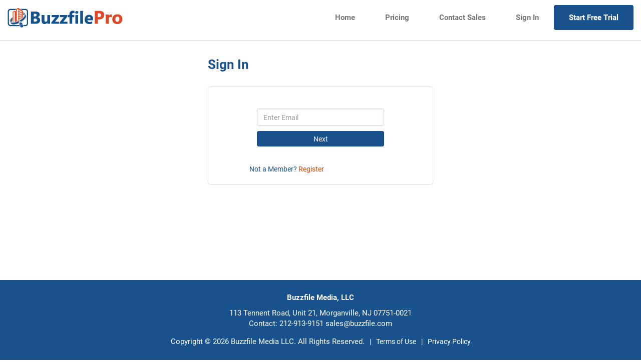

--- FILE ---
content_type: text/html; charset=utf-8
request_url: https://www.buzzfilepro.com/User/SignIn?url=Blog%2FIndex%3F
body_size: 6225
content:

<style>
    html, body {
        margin: 0;
        padding: 0;
        height: 100%;
    }
    .content-non-footer {
        min-height: calc(100vh - 160px); /* Footer yüksekliğini çıkart */
        display: flex;
        flex-direction: column;
    }

    .footer {
        height: 160px; /* Footer yüksekliği */
        text-align: center;
        position: relative;
    }
</style>
<!DOCTYPE html>
<html>
<head>
    <!-- Google Tag Manager -->
    <script>
        (function (w, d, s, l, i) {
            w[l] = w[l] || []; w[l].push({
                'gtm.start':
                    new Date().getTime(), event: 'gtm.js'
            }); var f = d.getElementsByTagName(s)[0],
                j = d.createElement(s), dl = l != 'dataLayer' ? '&l=' + l : ''; j.async = true; j.src =
                    'https://www.googletagmanager.com/gtm.js?id=' + i + dl; f.parentNode.insertBefore(j, f);
        })(window, document, 'script', 'dataLayer', 'GTM-WMW53RKG');</script>
    <!-- End Google Tag Manager -->
    <!-- Google tag (gtag.js) -->
    <script async src="https://www.googletagmanager.com/gtag/js?id=G-W60ZEGLK0B"></script>
    <script>
        window.dataLayer = window.dataLayer || [];
        function gtag() { dataLayer.push(arguments); }
        gtag('js', new Date());

        gtag('config', 'G-W60ZEGLK0B');
    </script>

    <base href="https://www.buzzfilepro.com/User/SignIn?url=Blog%2FIndex%3F" />
    
    <meta name="viewport" content="width=device-width, initial-scale=1" />


    <meta http-equiv="content-type" content="text/html; charset=utf-8" />
    
    <meta name="language" content="en-us" />
    <meta name="generator" content="BuzzFile.com" />
    <title>BuzzFile - SignIn</title>


        <link rel="shortcut icon" href="https://www.buzzfile.com/favicon.ico?ver=20210609" />
        <link href="/Content/css/bootstrap-extension.min.css" rel="stylesheet" />
        <link href="/Content/css/bootstrap.min.css" rel="stylesheet" />
        <link href="/Content/css/bootstrap-theme.min.css" rel="stylesheet" />
        <link href="/Content/Main3.min.css" rel="stylesheet" />
    <link href="/Content/themes/base/minified/jquery-ui.min.css" rel="stylesheet" />



    <link href="/Scripts/owl-carousel/owl.carousel.css" rel="stylesheet" />
    <link href="/Scripts/owl-carousel/owl.theme.css" rel="stylesheet" />
    <link href="/Scripts/slicknav/slicknav.css" rel="stylesheet" />


    <link href="/Content/Main-Print.css" rel="stylesheet" />

    

    <script src="/Core?v=dNrT7uMfSJilL8iEoB3yZBPOZHEivTFKz3fxXJtI9zM1"></script>

    <script src="/Content/Scripts/Main.js?ver=20210609"></script>
    <script src="/Content/Scripts/InfoModal.js?ver=20210609"></script>
    <script src="/Content/Scripts/App.js?ver=20210609"></script>
    <script src="/Content/Scripts/Header.js?ver=20241225"></script>
    <script src="/Content/Scripts/Resize.js?ver=20210609"></script>

    
    <script src="https://www.google.com/recaptcha/api.js"></script>

    <!-- your hypothetical tracking code, which must go after clicky_custom -->
    


    <script type="text/javascript">
        var clicky_site_ids = clicky_site_ids || [];
        clicky_site_ids.push(101098851);
        (function () {
            var s = document.createElement('script');
            s.type = 'text/javascript';
            s.async = true;
            s.src = '//static.getclicky.com/js';
            (document.getElementsByTagName('head')[0] || document.getElementsByTagName('body')[0]).appendChild(s);
        })();
    </script>
    <noscript><p><img alt="Clicky" width="1" height="1" src="//in.getclicky.com/101098851ns.gif" /></p></noscript>
    <script>

        GetIp();

        function GetIp() {
            $.getJSON('https://jsonip.com/?callback=?').then(function (data) {
                CallAnalytics(data.ip);
            });
        }

        function GetCurrentUserId() {
            var userIp = "";
            return $.ajax({
                url: "/User/GetCurrentUserId",
                type: "Get",
                dataType: "json",
                success: function (msg) {
                    return msg;
                },
                error: function (data) {
                    console.log("error: " + data.responseText);
                }
            });
        }

        function CallAnalytics(ipData) {
            $.when(GetCurrentUserId()).done(
                function (data) {
                    (function (i, s, o, g, r, a, m) {
                        i['GoogleAnalyticsObject'] = r; i[r] = i[r] || function () {
                            (i[r].q = i[r].q || []).push(arguments)
                        }, i[r].l = 1 * new Date(); a = s.createElement(o),
                            m = s.getElementsByTagName(o)[0]; a.async = 1; a.src = g; m.parentNode.insertBefore(a, m)
                    })(window, document, 'script', '//www.google-analytics.com/analytics.js', 'ga');

                    //-----old analitics------

                    ga('create', 'GTM-WMW53RKG', 'auto');

                    var userIdData = (data + '').split(";-;")[0];
                    var userFullnameData = (data + '').split(";-;")[1];


                    if (userIdData != "0") {
                        ga('set', 'dimension1', '' + userIdData);
                    }
                    ga('set', 'dimension2', '' + ipData);

                    ga('send', 'pageview');


                    //-----new analitics------

                    ga('create', 'G-W60ZEGLK0B', 'auto');

                    var userIdData = (data + '').split(";-;")[0];
                    var userFullnameData = (data + '').split(";-;")[1];


                    if (userIdData != "0") {
                        ga('set', 'userId', '' + userIdData);
                        ga('set', 'userName', '' + userFullnameData);

                    }
                    ga('set', 'ipAddress', '' + ipData);

                    ga('send', 'pageview');

                    gtag('config', 'G-W60ZEGLK0B', {
                        'user_id': userIdData

                    });

                    gtag('config', 'G-W60ZEGLK0B', {
                        'userId': userIdData,
                        'userName': userFullnameData,
                        'ipAddress': ipData

                    });


                    //-----clicky------
                    var clicky_custom = clicky_custom || {};
                    clicky_custom.visitor = {
                        userid: userIdData,
                        username: userFullnameData,
                        buzzfile_link: 'https://www.buzzfile.com/Admin/Users/MemberInformation/' + userIdData
                    };
                });
        }

    </script>
</head>
<body>

    <!-- Google Tag Manager (noscript) -->
    <noscript>
        <iframe src="https://www.googletagmanager.com/ns.html?id=GTM-WMW53RKG"
                height="0" width="0" style="display:none;visibility:hidden"></iframe>
    </noscript>
    <!-- End Google Tag Manager (noscript) -->

    <noscript>
        <iframe src="//www.googletagmanager.com/ns.html?id=GTM-NZ2K99"
                height="0" width="0" style="display:none;visibility:hidden"></iframe>
    </noscript>



    <style>
        .container {
            margin-right: auto;
            margin-left: auto;
        }
        @media (min-width: 1280px) {
            .container {
                min-width: 1280px !important;
                padding-left: 0;
                padding-right: 0;
            }
        }
 
    </style>
    <div class="content-non-footer">
        <div class="col-xs-24 nopadding" style="background-color: #ffffff">
            
<div class="container container-telecom" style="padding-left:15px; padding-right:15px;">
    <div class="col-xs-24 col-sm-24 col-md-24 col-lg-24 nopadding padding-top-10 white-background">
       <nav class="navbar navbar-default white-background" style="font-size: 15px;font-weight:600">
            <div class="container-fluid" style="padding: 0 !important;margin:0; box-shadow: none !important;">
                <div class="navbar-header">
                    <button type="button" class="navbar-toggle collapsed" data-toggle="collapse" data-target="#navbar-menu">
                        <span class="icon-bar"></span>
                        <span class="icon-bar"></span>
                        <span class="icon-bar"></span>
                    </button>
                    <a class="navbar-brand" href="/">
                            <img src="/Content/Images3/Telecom/BuzzfilePro_230X41.png" alt="Logo" class="img-responsive">
                    </a>
                </div>
                <div class="collapse navbar-collapse" id="navbar-menu">
                    <ul class="nav navbar-nav">
                    </ul>
                    <ul class="nav navbar-nav navbar-right">
                        <li><a href="/">Home</a></li>
                        <li>
                                <a href="/Subscription/Pricing/monthly">Pricing</a>
                        </li>
                        <li style="position: relative;">
                            <a href="javascript:void(0);" id="contact-sales">
                                Contact Sales
                            </a>
                            <div id="popup-sales" class="popup-content">
                                <div style="display: flex; flex-direction: column; align-items: center; color:#77797B; font-size:14px;">
                                    <div style="margin-bottom: 3px;margin-top:5px">212-913-9151 ext. 306</div>
                                    <div style="margin-bottom: 5px;"><a href="/cdn-cgi/l/email-protection" class="__cf_email__" data-cfemail="4437252821370426313e3e222d28216a272b29">[email&#160;protected]</a></div>
                                </div>
                            </div>
                        </li>
                            <li><a href="/User/SignIn">Sign In</a></li>
                            <li><a href="/User/Registration" class="custom-btn">Start Free Trial</a></li>
                    </ul>
                </div>
            </div>
        </nav>
    </div>
</div>
<div class="col-xs-24 col-sm-24 col-md-24 col-lg-24 nopadding nomargin">
    <hr style="border: none;height: 1px;background-color: lightgray;margin: 0 0;" />
</div>
<style>
        .navbar-brand img {
            margin-top: -10px;
        }

        .navbar-nav > li > a {
            padding: 15px 30px;
        }

        .custom-btn {
            border-radius: 4px; /* Köşeleri yuvarlat */
            padding: 2px 8px; /* Yüksekliği azaltmak için padding değerlerini düşürdük */
            background-color: #18518B; /* Arka plan rengi */
            color: white !important; /* Yazı rengi */
            line-height: 1; /* Yazının dikey ortalanması için line-height ayarı */
            display: inline-block; /* Butonun inline-block olmasını sağla */
            text-align: center; /* Yazıyı ortala */
        }

            .custom-btn:hover {
                background-color: #15477A !important;
                color: white !important;
            }

        .white-background {
            background: #FFFFFF !important;
            border: none !important;
        }

        .navbar {
            border: none !important;
            box-shadow: none !important;
        }

        .popover {
            min-width: 200px; /* Genişlik ayarı */
            color: lightgray !important;
            background-color: #fff;
            border: 1px solid #ddd;
        }

            .popover .popover-title {
                display: none;
            }

        .popup-content {
            position: absolute;
            top: 100%;
            left: -10px;
            background-color: white;
            border: 1px solid #ddd;
            box-shadow: 0 4px 6px rgba(0, 0, 0, 0.1);
            padding: 10px;
            border-radius: 5px;
            display: none; /* Varsayılan olarak gizli */
            z-index: 1000;
            width: 200px;
            border-radius: 20px;
        }

            .popup-content::before {
                content: "";
                position: absolute;
                top: -10px;
                left: 20px;
                border-width: 10px;
                border-style: solid;
                border-color: transparent transparent white transparent;
            }

</style>
<script data-cfasync="false" src="/cdn-cgi/scripts/5c5dd728/cloudflare-static/email-decode.min.js"></script><script>
    $(document).ready(function () {
        $('#contact-sales').popover({
            html: true, // HTML içeriği destekler
            trigger: 'hover', // Tıklamayla popover açılır
        });
    });
    document.addEventListener("DOMContentLoaded", () => {
        const contactSales = document.getElementById("contact-sales");
        const popupSales = document.getElementById("popup-sales");

        // Bağlantıya tıklandığında pop-up'ı göster
        contactSales.addEventListener("click", (e) => {
            e.stopPropagation(); // Olayın dökümana yayılmasını engeller
            popupSales.style.display = popupSales.style.display === "block" ? "none" : "block";
        });

        // Boş bir alana tıklandığında pop-up'ı gizle
        document.addEventListener("click", () => {
            popupSales.style.display = "none";
        });

        // Pop-up'ın içeriğine tıklandığında kapanmasını engelle
        popupSales.addEventListener("click", (e) => {
            e.stopPropagation();
        });
    });
</script>

        </div>

        <div class="col-xs-24 nopadding" style="background-color: #ffffff">
            
<div class="row col-xs-24 nopadding nomargin margin-top-30">
    <div class="signinrow col-xs-24 col-sm-12 col-md-13 col-lg-11 nopadding" style="margin:auto;float:none;">
        <span class="common-page-title">Sign In</span>
    </div>

    <div class="signinrowPanel panel panel-default col-xs-24 col-sm-12 col-md-13 col-lg-11  nopadding" style="margin:auto;float:none;padding-top:18px !important;margin-top:25px !important;">
        <div class="panel-body noprint padding-left-15 padding-right-15" style="padding-bottom:10px !important;">
            <div class="col-xs-offset-0 col-xs-24 col-sm-offset-3 col-sm-18 col-md-offset-3 col-md-18 col-lg-offset-3 col-lg-18 margin-top-25">
                    <div class="col-xs-24">
                        <div class="col-xs-24 nopadding padding-bottom-10">
                            <div class="col-xs-24 nopadding">
                                <input type="text" class="form-control standartBorder nopadding-top nopadding-bottom" style="height:35px;" id="inputEmail" name="inputEmail" placeholder="Enter Email" autocomplete="off">
                            </div>
                        </div>
                        <div class="col-xs-24 nopadding padding-bottom-20">
                            <div class="col-xs-24 nopadding">
                                <div class="form-group nopadding nomargin">
                                    <input type="button" id="submitSignIn" class="buzzfile-standart-button pull-right" style="min-width:100%!important;" value="Next" />
                                </div>
                            </div>
                        </div>
                    </div>

                <div class="col-xs-24 nopadding margin-top-15 margin-bottom-10">
                    <span class="color-navy-blue">Not a Member? </span><a class="color-orange" href="/User/Registration">Register</a>
                </div>
            </div>

        </div>

    </div>

    
</div>
<script>

    $(document).ready(function () {
        $("#submitSignIn").click(function () {
           // if (ValidateEmail()) {
                ManageSignIn();
           // }
        });
    });

    $(document).keypress(function (e) {
        if (e.which == 13) {
           // if (ValidateEmail()) {
                ManageSignIn();
           // }
        }
    });

    /*function ValidateEmail() {
    var email = $("#inputEmail").val();
        if (email.indexOf("\u0040") === -1) {
            alert("Please enter email address.");
        return false;
        }
    return true;
     }*/
    function ManageSignIn() {
        $.ajax({
            url: "/User/UniversalSignIn",
            type: "POST",
            dataType: "json",
            data: { inputEmail: $("#inputEmail").val() },
            success: function (registerType) {
                if (registerType == 3) {
                    url = 'https://www.buzzfilePro.com' + "/User/GetCredentials?username=" + $("#inputEmail").val();
                    //url = "http://localhost:59637/User/GetCredentials?username=" + $("#inputEmail").val();
                    window.location.replace(url);
                }
                else if (registerType == 0) {
                    window.location.href = "/User/NotActivated?i=" + $("#inputEmail").val();
                }
                else if (registerType == -1) {
                    window.location.href = "/User/BlockedUsers?userEmail=" + $("#inputEmail").val();
                }
                else if (registerType == -2) {
                    window.location.href = "/User/NotFound";
                }
                else {
                    url = 'http://www.buzzfile.com' + "/User/GetCredentials?username=" + $("#inputEmail").val();
                    //url = "http://localhost:59637/User/GetCredentials?username=" + $("#inputEmail").val();
                    window.location.replace(url);
                }
            },
            error: function (data) {
                ShowErrors(data.responseText);
            }
        });
    }

</script>
<style>
    @media (min-width:540px) {
        .signinrow {
            width: 450px !important;
        }

        .signinrowPanel {
            width: 450px !important;
            /*height:250px !important;*/
        }
    }
</style>
        </div>
    </div>
        <footer class="footer">
            <div class="footer-body bg-light-gray col-xs-24 nopadding bg-navy-blue" id="footerBody">
                <div class="container container-footer text-align-center visible-lg-block visible-md-block padding-top-10">
    <div class="footer-menu-container" style="font-size:15px !important">
        <div class="col-xs-24 text-align-center color-white font-bold margin-top-15">
            Buzzfile Media, LLC
        </div>
        <div class="col-xs-24 text-align-center color-white margin-top-10">
            113 Tennent Road, Unit 21, Morganville, NJ 07751-0021
        </div>
        <div class="col-xs-24 text-align-center color-white">
                Contact: 212-913-9151 <a href="/cdn-cgi/l/email-protection" class="__cf_email__" data-cfemail="6a190b060f192a081f10100c03060f44090507">[email&#160;protected]</a>
        </div>
        <div class="col-xs-24 text-align-center color-white margin-top-15 margin-bottom-15">
            Copyright &copy; 2026 Buzzfile Media LLC. All Rights Reserved.
            <span class="color-white">&nbsp;&nbsp;|&nbsp;&nbsp;</span>
            <span><a href="/TermsOfUse" class="color-white">Terms of Use</a></span>
            <span class="color-white">&nbsp;&nbsp;|&nbsp;&nbsp;</span>
            <span><a href="/TermsOfUse#PrivacyPolicy" class="color-white">Privacy Policy</a></span>
        </div>
    </div>
</div>

<div class="container container-footer text-align-center visible-sm-block visible-xs-block padding-top-10">
    <div class="footer-menu-container" style="font-size:15px !important">
        <div class="col-xs-24 text-align-center color-white font-bold margin-top-10">
            Buzzfile Media, LLC
        </div>
        <div class="col-xs-24 text-align-center color-white margin-top-10">
            113 Tennent Road, Unit 21
        </div>
        <div class="col-xs-24 text-align-center color-white">
            Morganville, NJ 07751-0021
        </div>
        <div class="col-xs-24 text-align-center color-white">
            212-913-9151 <a href="/cdn-cgi/l/email-protection" class="__cf_email__" data-cfemail="5320323f36201331262929353a3f367d303c3e">[email&#160;protected]</a>
        </div>
        <div class="col-xs-24 text-align-center color-white margin-top-15">
            Copyright &copy; 2026 Buzzfile Media LLC.
            <div class="col-xs-24 text-align-center color-white">
                <span><a href="/TermsOfUse" class="color-white">Terms of Use</a></span>
                <span class="color-white">&nbsp;&nbsp;|&nbsp;&nbsp;</span>
                <span><a href="/TermsOfUse#PrivacyPolicy" class="color-white">Privacy Policy</a></span>

            </div>
        </div>
    </div>
</div>

<style>
    .popover-content {
        color: rgb(24,81,139) !important;
    }

    .color-white:hover {
        color: white !important;
        text-decoration: none;
    }
</style>
            </div>
        </footer>

        <div id="successInfo" class="alert alert-success"  style="display:none;position:fixed; top:0;">
</div>

        <div class="modal fade" id="errorModal" tabindex="-1" role="dialog" aria-labelledby="myModalLabel" aria-hidden="true">
    <div class="modal-dialog">
        <div class="modal-content col-xs-24 nopadding">
            <div class="modal-header col-xs-24 nopadding">
                <div class="col-xs-24 padding-left-30 padding-right-15 popup-modal-header">
                    <button type="button" class="close margin-top-10" data-dismiss="modal" aria-hidden="true">&times;</button>
                    <h4 class="modal-title common-page-title" id="myModalLabel">Error</h4>
                </div>
            </div>
            <div class="modal-body col-xs-24 nopadding">
                <div id="errorModalBody" class="col-xs-24 padding-30">
                </div>
            </div>
            <div class="modal-footer col-xs-24 nopadding">
                <div class="col-xs-24 padding-left-30 padding-right-15 padding-top-10 padding-bottom-10">
                    <a href="" class="buzzfile-standart-button pull-right" data-dismiss="modal">Close</a>
                </div>
            </div>
        </div>
    </div>
</div>

        <div class="modal fade" id="alertModal" tabindex="-1" role="dialog" aria-labelledby="myModalLabel" aria-hidden="true">
    <div class="modal-dialog">
        <div class="modal-content col-xs-24 nopadding">
            <div class="modal-header col-xs-24 nopadding">
                <div class="col-xs-24 padding-left-30 padding-right-15 popup-modal-header">
                    <h4 class="modal-title common-page-title" id="alertModalLabel">Alert</h4>
                </div>
            </div>
            <div id="alertModalBody" class="modal-body col-xs-24 nopadding padding-left-15 padding-right-15 padding-top-15 padding-bottom-15 text-align-center">
            </div>
            <div class="modal-footer col-xs-24 nopadding">
                <div class="form-group col-xs-24 nopadding nomargin padding-right-15 margin-top-3 margin-bottom-3">
                    <button type="button" class="buzzfile-standart-button" data-dismiss="modal">Close</button>
                </div>
            </div>
        </div>
    </div>
</div>


        
        <script data-cfasync="false" src="/cdn-cgi/scripts/5c5dd728/cloudflare-static/email-decode.min.js"></script><script src="/Scripts/owl-carousel/owl.carousel.min.js"></script>
        <script src="/Scripts/slicknav/jquery.slicknav.min.js"></script>

        <script>
        var isTelecom = 'True';
        var jqXHR;
        window.onresize = function () {
            //App.resize(isTelecom);
            Resize.init();

        };
        $(document).ajaxComplete(function () {
            //App.resize(isTelecom);
            Resize.init();
        });
        $(document).ready(function () {
            App.initHome();
            Header.init();
            Resize.init();
            
        });
        </script>


        

        <script type="text/javascript">
            var addthis_config = {
                pubid: "ra-514922a43dbbcb9d"
            }
        </script>
        <script type="text/javascript" src="/Content/Scripts/Masking.min.js"></script>
        
        <script>
            $(document).ready(function () {

                $('.contactUs').popover({
                    trigger: 'hover',
                    html: false,
                    content: "info@buzzfile.com",
                    placement: "top",
                    dismissible: true
                });

            });
        </script>
<script>(function(){function c(){var b=a.contentDocument||a.contentWindow.document;if(b){var d=b.createElement('script');d.innerHTML="window.__CF$cv$params={r:'9bfbfa82abb12225',t:'MTc2ODcxNzE0Mw=='};var a=document.createElement('script');a.src='/cdn-cgi/challenge-platform/scripts/jsd/main.js';document.getElementsByTagName('head')[0].appendChild(a);";b.getElementsByTagName('head')[0].appendChild(d)}}if(document.body){var a=document.createElement('iframe');a.height=1;a.width=1;a.style.position='absolute';a.style.top=0;a.style.left=0;a.style.border='none';a.style.visibility='hidden';document.body.appendChild(a);if('loading'!==document.readyState)c();else if(window.addEventListener)document.addEventListener('DOMContentLoaded',c);else{var e=document.onreadystatechange||function(){};document.onreadystatechange=function(b){e(b);'loading'!==document.readyState&&(document.onreadystatechange=e,c())}}}})();</script></body>
</html>


--- FILE ---
content_type: text/css
request_url: https://www.buzzfilepro.com/Content/css/bootstrap-extension.min.css
body_size: 638
content:
.form-control{height:30px;border-radius:0;padding:4px 12px;}.form-group{margin-bottom:6px}.carousel-control{width:25px}.carousel-control.left{background-image:none}.carousel-control.right{background-image:none}.carousel-indicators{left:10px;bottom:1px;margin-left:40px;padding-left:0;text-align:left}.carousel-indicators li{width:15px;height:15px;background-color:none;background-image:url(../Images2/Home/carousel_indicator.png)}.carousel-indicators li.active{width:15px;height:15px;background-color:none;background-image:url(../Images2/Home/carousel_indicator_selected.png)}.nav-tabs > li > a{color:#18518b;font-weight:bolder;font-size:18px;border-radius:0;border:none;background-color:#c6d7e4;margin-right:0}.nav-tabs > li.active a{color:#E14300;font-weight:bolder;font-size:18px;border-radius:0;background-color:#fff;border:none;margin-right:0}.navbar-default{background-image:none;background-color:transparent;-webkit-box-shadow:none;box-shadow:none;border:none}.navbar-header button{border:1px solid #ddd}.panel{border-radius:0;border:none;box-shadow:none}.panel-default > .panel-heading{background-image:none!important;background-color:#fff!important;border:none!important;border-bottom:none!important;border-top-left-radius:0;border-top-right-radius:0}.panel-default{margin-bottom:15px}.panel-body,.panel-default{padding:0!important}.table{margin-bottom:0}.table > thead > tr:first-child > th:first-child{border:none}.table > thead > tr:last-child > th:last-child{border:none}.table > thead > tr > th{text-align:center;background-color:#c6d7e4;font-size:18px;border-right:1px solid #18518b;vertical-align:middle;font-weight:700;padding:1px 8px}.table > thead > tr > th a{color:#18518b!important}.table-striped > tbody > tr:nth-of-type(even){background-color:#ededed}.table-striped > tbody > tr:nth-of-type(odd){background-color:#fff}.tab-content,.containerBody{background-color:#f2f2f2}.pagination{margin:0}.pagination > li > a{padding:3px 8px}.pagination > .active > a{background-color:#fff;color:#E14300;cursor:default;border:1px solid #ddd}.btn{padding:3px 8px;border-radius:0;color:#18518b;font-weight:700;display:inline-block;margin-bottom:0;text-align:center;vertical-align:middle;-ms-touch-action:manipulation;touch-action:manipulation;cursor:pointer;background-image:none;border:1px solid #c6d7e4;white-space:nowrap;font-size:14px;line-height:1.42857143;-webkit-user-select:none;-moz-user-select:none;-ms-user-select:none;user-select:none}.btn-default{box-shadow:none!important;-webkit-box-shadow:none!important}@media (min-width: 1200px){.container{padding-left:0;padding-right:0}}.panel-title > a{color:#18518b!important;font-weight:700;font-size:18px}button{-webkit-appearance:none!important;border:none!important}button:active{border:none!important;box-shadow:none!important}button:focus{outline:0}a.buzzfile-standart-button,button.buzzfile-standart-button,input[type=button].buzzfile-standart-button,input[type=submit].buzzfile-standart-button{padding:5.5px 5px!important}input[type=button],input[type=submit]{-webkit-appearance:none!important;border:none!important}input[type=button]:active,input[type=submit]:active{border:none!important;box-shadow:none!important}input[type=button]:focus,input[type=submit]:focus{outline:0}input[type=button].buzzfile-standart-button,input[type=submit].buzzfile-standart-button{font-size:14px!important}@media (min-width: 519px){.modal-dialog{width:499px!important;margin:30px auto!important}}a{color:#18518b}

--- FILE ---
content_type: text/css
request_url: https://www.buzzfilepro.com/Content/Main3.min.css
body_size: 5532
content:
@font-face {
    font-family: "Roboto";
    src: url("Roboto-Regular.woff") format('woff');
    font-weight: 400;
    font-style: normal;
    font-display: swap;
}

/* Roboto italic */

@font-face {
    font-family: "Roboto";
    src: url("Roboto-Italic.woff") format('woff');
    font-weight: 400;
    font-style: italic;
    font-display: swap;
}

/* Roboto bold */

@font-face {
    font-family: "Roboto";
    src: url("Roboto-Bold.woff") format('woff');
    font-weight: 700;
    font-style: normal;
    font-display: swap;
}
a{color:rgb(24,81,139)}body{font-family:Roboto,Calibri,Arial,Verdana,Helvetica;font-size:14px}h1{color:rgb(24,81,139);font-size:26px;font-weight:700;margin-top:10px;font-family:Roboto,Calibri,Arial,Verdana,Helvetica}h2,h2 span{color:rgb(24,81,139);font-size:17px!important;font-weight:700;margin-top:7px}.ui-autocomplete{font-family:Roboto,Calibri,Arial,Verdana,Helvetica;font-size:14px;max-height:250px;overflow-y:auto;overflow-x:hidden}.ui-autocomplete-term{font-weight:700;color:blue}.ui-autocomplete-loading{background-image:url(/Content/Images/ajax-loader.gif);background-repeat:no-repeat;background-position:right center}.ui-autocomplete .fr{float:right;margin-left:8px}#dvLoading{position:fixed;bottom:0;width:100%;height:140px;z-index:1000;opacity:.7;background-color:#fff;left:0;right:0}#dvLoading img{position:fixed;left:50%;bottom:0;margin:-25px 0 0 -25px}#headerAll{padding-top:0;padding-bottom:5px}.newrow{clear:both}.qaAnswerData{font-size:15px;font-weight:700}.menu-lg{width:100%;color:#fff;font-size:17px;font-weight:700}.menu-lg tr>td{text-align:center;padding:0;width:5%}.menu-lg tr>td{text-align:center;padding:0;width:10%}.menu-lg tr>td a{color:#fff}.menu-lg tr>td.active{background-color:red}.menu-lg-seperator{width:1%!important}.menu-lg-seperator img{height:24px}.menu-lg-item{padding-top:0;padding-bottom:0}.menu-lg-item a{text-decoration:none}.menu-lg-item-selected{background-color:rgb(225,67,0);height:5px;margin-left:auto;margin-right:auto}.company-list-city-column{text-align:left}.company-list-city-column span{color:rgb(24,81,139)!important}.company-list-city-column a{color:rgb(24,81,139)!important}.company-list-state-column{text-align:center}.company-list-state-column span{color:rgb(24,81,139)!important}.company-list-state-column a{color:rgb(24,81,139)!important}.company-list-zipcode-column{text-align:center}.company-list-zipcode-column span{color:rgb(24,81,139)!important}.company-list-zipcode-column a{color:rgb(24,81,139)!important}.company-list-industry-column{text-align:left}.company-list-industry-column span{color:rgb(24,81,139)!important}.company-list-industry-column a{color:rgb(24,81,139)!important}.company-name{color:rgb(24,81,139);font-size:25px;font-weight:700;margin-bottom:10px}.company-trade-style{font-size:14px;color:rgb(150,150,150);font-style:italic}.company-info-box{margin-top:15px;padding-top:15px;padding-bottom:15px}.company-info-box-title{color:rgb(24,81,139);font-size:16px;font-weight:700;margin-bottom:3px}.company-info-box-left{padding:0}.company-info-box-right{padding:0}.company-info-header{color:rgb(24,81,139);font-weight:700;margin-left:12px}.company-info-content{margin-left:12px}.company-left-column{padding-left:0;padding-right:0}.company-left-inner-column{padding-left:15px}.company-right-column{margin-top:15px}.adPanel{max-height:336px;max-width:970px;margin-left:auto;margin-right:auto;text-align:center;padding:0}#chart-area-population{float:left}#demographics-population-area{float:left}.legend{float:left;margin:10px 0 0 0}.legend dt{float:left;clear:left;width:50px;text-align:right;color:#fff;font-weight:400;padding:3px 5px 0 0;font-size:11px}.legend dt:nth-of-type(1){background-color:#94B7D5}.legend dt:nth-of-type(2){background-color:#30659B}.legend dt:nth-of-type(3){background-color:#49afb2}.legend dt:nth-of-type(4){background-color:#9341B4}.legend dt:nth-of-type(5){background-color:#F8BD00}.legend dt:nth-of-type(6){background-color:#86B838}.legend dt:nth-of-type(7){background-color:#389EED}.legend dt:nth-of-type(8){background-color:#ad874b}.legend dd{margin:0 0 3px 53px;text-align:left;padding:3px 3px 0 3px;background-color:#f6f6f6;font-size:12px;max-height:22px;overflow:hidden!important}.map-frame{border:none;width:100%;height:400px}.my-table-td-row-number{color:rgb(225,67,0);font-weight:700;text-align:right;width:35px;padding-top:3px!important;padding-bottom:3px!important}.my-table-td-header{color:rgb(24,81,139);font-weight:700;width:70px;vertical-align:top}.my-table-td-header-wide{color:rgb(24,81,139);font-weight:700;width:200px;vertical-align:top}.my-table-td-column{padding-top:3px!important;padding-bottom:3px!important}.my-table-td-column a{color:rgb(88,88,91)}.container-body{padding-bottom:15px}.header-body{padding-top:5px;padding-bottom:5px}.footer-body{margin-top:auto;padding-top:15px;padding-bottom:15px}.footer-menu-container{text-align:center;color:#fff;margin-bottom:15px}.footer-menu-item{display:inline;padding-left:15px;padding-right:15px;color:#fff}.footer-menu-item a{color:#fff;font-size:14px}.telecom-footer-menu-container{text-align:center;color:#fff;margin-bottom:15px;background-color:rgb(24,81,139)}.telecom-footer-menu-item{display:inline;padding-left:15px;padding-right:15px;color:#fff}.telecom-footer-menu-item a{color:#fff;font-size:14px}.footer-empty-social-column-line{width:15%}.footer-social-column-line{width:28%}.footer-social-links{width:14%;text-align:center}.container-footer{padding-top:15px;padding-bottom:15px}.my-panel-home{padding:15px}.nav-search-container{padding-top:15px;padding-bottom:15px}.nav-search-collapse{float:left;text-align:center;margin-top:2px;cursor:pointer}.nav-search-option-body{width:170px;padding:10px}a.nav-search-option-btn,a.nav-search-option-btn:hover,a.nav-search-option-btn:active{text-decoration:none!important;color:white!important}a.sicNameLink.color-white,a.sicNameLink.color-white:hover,a.sicNameLink.color-white:active,a.sicNameLink.color-white:visited{text-decoration:none!important;color:white!important}.nav-search-option-img{width:30px;height:25px;text-align:center;margin-right:5px}.nav-search-option{margin-left:10px;margin-top:5px;height:30px}.nav-search-term-home {float: left;width: 62%;padding-right: 4px;}.nav-search-term-text-home{height:48px;width:100%!important;font-size:15px}.nav-search-term-text-home-sm{height:32px;width:100%!important;font-size:15px}.nav-search-term-location-home {height: 60px !important;float: left;width: 38%;padding-right:4px;}.nav-search-term-location-text-home-sm{height:32px;width:100%!important;font-size:14px}.nav-search-term-location-text-home{height:48px;width:100%!important;font-size:15px}.nav-search-btn-home-sm{margin-left:5px;text-align:center;height:32px;margin-top:0}.nav-search-btn-home {text-align: center;background-color: rgb(24,81,139);height: 60px;padding-top: 12px;border: 1px solid rgb(88,88,91);}.nav-search-term{float:left;width:60%}.nav-search-term-text{height:36px;width:100%!important;font-size:14px}.nav-search-term-location{float:left;width:40%}.nav-search-term-location-text{height:36px;width:100%!important;font-size:14px}.nav-search-btn{margin-left:5px;text-align:center;height:32px;margin-top:0}.nav-search-option-container{padding-left:0;position:absolute;z-index:100;top:102px}.banner-container{padding-top:15px;padding-bottom:15px}.partnerships-container{background-color:rgb(24,81,139);padding-top:15px;padding-bottom:15px}.infographics-container{padding-top:15px;padding-bottom:15px}.homelists-container{background-color:rgb(24,81,139);padding-top:15px;padding-bottom:15px}.homeLists-prev{cursor:pointer}.homeLists-next{cursor:pointer}.partnership-carousel-body{width:100%}.owl-item{padding-left:10px;padding-right:10px}.partnership-carousel-nav-left{position:absolute;top:0;left:0;width:22px;z-index:1000;margin-top:400px;margin-left:12px}.partnership-carousel-nav-right{position:absolute;top:0;right:0;width:22px;z-index:1000;margin-top:400px;margin-right:12px}.home-lists-carousel-nav-left{position:absolute;vertical-align:central;top:0;left:0;width:22px;z-index:1000;margin-top:80px;margin-left:12px}.home-lists-carousel-nav-right{position:absolute;vertical-align:central;top:0;right:0;width:22px;z-index:1000;margin-top:80px;margin-right:12px}.partnership-item-divider{position:relative;float:left;width:15px;height:100%;background-color:rgb(24,81,139)}.partnership-carousel-item{background-color:#fff;height:803px;padding:15px}.nav-collapse-item-seperator{background-image:url(../Content/Images2/Home/nav_search_item_seperator.png);background-position:center;height:1px}.float-left{float:left}.column{float:left}.text-align-left{text-align:left}.text-align-center{text-align:center}.text-align-right{text-align:right}.font-bold{font-weight:700}.font-italic{font-style:italic}.font-oblique{font-style:oblique}.punto16{font-size:14px}.punto18{font-size:15px}.punto20{font-size:17px}.punto24{font-size:21px}.punto30{font-size:26px}.punto36{font-size:31px}.punto40{font-size:31px}.bg-dark-gray{background-color:rgb(88,88,91)}.bg-light-gray{background-color:rgb(242,242,242)}.bg-table-gray{background-color:rgb(237,237,237)}.bg-gray{background-color:rgb(147,149,152)}.bg-navy-blue{background-color:rgb(24,81,139)!important}.bg-orange{background-color:rgb(225,67,0)}.bg-light-blue{background-color:rgb(198,215,228)}.bg-pink{background-color:rgb(201,142,190)}.bg-white{background-color:#fff}.bg-nearlywhite-gray{background-color:rgb(242,242,242)}.color-nearlywhite-gray{color:rgb(242,242,242)}.color-white{color:#fff}.color-black{color:#000}.color-dark-gray{color:rgb(88,88,91)}.color-light-gray{color:rgb(242,242,242)}.color-gray{color:rgb(147,149,152)}.color-navy-blue{color:rgb(24,81,139)!important}.color-orange{color:rgb(225,67,0)}.color-light-blue{color:rgb(198,215,228)}.color-pink{color:rgb(201,142,190)}#listsNewLink,#listsMostMembersLink,#listsMostViewedLink{height:35px;max-height:35px;white-space:nowrap}#companiesMostViewed,#companiesInMostLists{height:35px;max-height:35px;white-space:nowrap}#sicIndustries,#sicCategories,#sicSectors{height:35px;max-height:35px;white-space:nowrap}.search-display-info{color:rgb(24,81,139)!important;font-weight:700}.descriptionMoreLess{color:#fff;font-weight:700}#descriptionLeft{padding-right:0;padding-left:0}#searchCountBottom1{position:absolute;z-index:50;height:1px;cursor:pointer;background-color:#fff;border-bottom:1px solid rgb(24,81,139);margin-left:-1px}#searchDescriptionPanelExpand{position:relative;z-index:11;cursor:pointer;text-align:right}#searchDescriptionPanelClose{position:relative;z-index:5;cursor:pointer;text-align:right;border:1px solid rgb(85,115,160);margin-top:0;background-color:#fff}@media (max-width:634px){.company-right-column,.company-middle-column,.company-left-inner-column{padding-left:0px!important;padding-right:0px!important}}@media (min-width:635px){.nav-search-container{padding-top:15px;padding-bottom:15px;background-color:rgb(24,81,139);background-position:center}.nav-search-collapse{float:left;text-align:center;margin-top:2px;cursor:pointer}.nav-search-collapse img{margin-top:0}.company-title{padding-left:15px}.company-left-column{padding-right:0;padding-left:0}.company-middle-column{padding-left:0;padding-right:15px}.company-right-column{padding-left:15px;padding-right:15px;margin-top:15px}.partnership-carousel-body{width:100%}.partnership-carousel-nav{width:5%;margin-top:300px}#listsNewLink,#listsMostMembersLink,#listsMostViewedLink{height:64px}.nav-search-option-container{padding-left:0;position:absolute;z-index:100;top:113px}.company-info-box-left{padding:0!important}.company-info-box-right{padding-left:0!important;padding-right:0!important;margin-top:15px!important}}@media (min-width:992px){.nav-search-container{padding-top:15px;padding-bottom:15px;background-image:url(../Content/Images2/Home/Homepage_Newyork_1980x400.jpg);background-position:center;height:400px;background-repeat:no-repeat}.nav-search-collapse{float:left;text-align:center;margin-top:2px;cursor:pointer}.nav-search-collapse img{margin-top:0}.company-title{padding-left:0}.company-left-column{padding-right:0}.company-middle-column{padding-left:0}.company-right-column{padding-left:0;margin-top:0}.company-info-box-left{padding-left:0!important;padding-top:0!important;padding-bottom:0!important;padding-right:15px!important}.company-info-box-right{padding-left:0!important;padding-right:0!important;margin-top:0!important}.partnership-carousel-body{width:100%}.partnership-carousel-nav{width:5%;margin-top:300px}#listsNewLink,#listsMostMembersLink,#listsMostViewedLink{height:64px}.nav-search-option-container{padding-left:0;position:absolute;z-index:100;top:43px}.menu-lg-item-selected-home{width:50px}.menu-lg-item-selected-myfavorites{width:107px}.menu-lg-item-selected-lists{width:36px}.menu-lg-item-selected-predefinedsearch{width:151px}.menu-lg-item-selected-listbuilder{width:92px}.menu-lg-item-selected-major{width:165px}.menu-lg-item-selected-veteran{width:140px;max-width:140px;min-width:140px}.menu-lg-item-selected-locations{width:78px}.menu-lg-item-selected-industries {width: 84px;margin-left: 34px;}.menu-lg-item-selected-blog{width:37px}}@media (min-width:1200px){.nav-search-container{padding-top:15px;padding-bottom:15px;background-image:url(../Content/Images2/Home/bg_search_ny.jpg);background-position:center;height:400px;background-repeat:no-repeat}.nav-search-collapse{float:left;text-align:center;margin-top:2px;cursor:pointer}.nav-search-collapse img{margin-top:0}.company-title{padding-left:0}.company-left-column{padding-left:0;padding-right:0}.company-middle-column{padding-left:0}.company-right-column{padding-left:0;padding-right:0;margin-top:0}.company-info-box-left{padding-left:0!important;padding-top:0!important;padding-bottom:0!important;padding-right:0px!important}.company-info-box-right{padding-top:0!important;padding-left:11px!important;padding-right:0!important;margin-top:0!important}.partnership-carousel-body{width:100%}.partnership-carousel-nav{width:0}#listsNewLink,#listsMostMembersLink,#listsMostViewedLink{height:42px}.nav-search-option-container{padding-left:0;position:absolute;z-index:100;top:43px}.infographics{margin-left:50px}.menu-lg-item-selected-home{width:51px}.menu-lg-item-selected-myfavorites{width:109px}.menu-lg-item-selected-lists{width:37px}.menu-lg-item-selected-predefinedsearch{width:151px}.menu-lg-item-selected-listbuilder{width:94px}.menu-lg-item-selected-major{width:168px}.menu-lg-item-selected-locations{width:80px}.menu-lg-item-selected-industries{width:84px}.menu-lg-item-selected-blog{width:45px}.company-info-box-left{padding-left:0;padding-top:0}.company-info-box-right{margin-top:15px!important;padding-right:0}.company-left-inner-column{padding-left:0}}.noborder{border:none;border-radius:0;border-color:none}.height25{height:25px!important}.nopadding{padding:0px!important}.nopadding-top{padding-top:0px!important}.nopadding-bottom{padding-bottom:0px!important}.nopadding-left{padding-left:0px!important}.nopadding-right{padding-right:0px!important}.padding-left-1{padding-left:1px!important}.padding-right-1{padding-right:1px!important}.padding-top-1{padding-top:1px!important}.padding-bottom-1{padding-bottom:1px!important}.padding-left-2{padding-left:2px!important}.padding-right-2{padding-right:2px!important}.padding-top-2{padding-top:2px!important}.padding-bottom-2{padding-bottom:2px!important}.padding-left-3{padding-left:3px!important}.padding-right-3{padding-right:3px!important}.padding-top-3{padding-top:3px!important}.padding-bottom-3{padding-bottom:3px!important}.padding-left-4{padding-left:4px!important}.padding-right-4{padding-right:4px!important}.padding-top-4{padding-top:4px!important}.padding-bottom-4{padding-bottom:4px!important}.padding-left-5{padding-left:5px!important}.padding-right-5{padding-right:5px!important}.padding-top-5{padding-top:5px!important}.padding-bottom-5{padding-bottom:5px!important}.padding-left-6{padding-left:6px!important}.padding-right-6{padding-right:6px!important}.padding-top-6{padding-top:6px!important}.padding-bottom-6{padding-bottom:6px!important}.padding-left-7{padding-left:7px!important}.padding-right-7{padding-right:7px!important}.padding-top-7{padding-top:7px!important}.padding-bottom-7{padding-bottom:7px!important}.padding-left-8{padding-left:8px!important}.padding-right-8{padding-right:8px!important}.padding-top-8{padding-top:8px!important}.padding-bottom-8{padding-bottom:8px!important}.padding-left-9{padding-left:9px!important}.padding-right-9{padding-right:9px!important}.padding-top-9{padding-top:9px!important}.padding-bottom-9{padding-bottom:9px!important}.padding-left-10{padding-left:10px!important}.padding-right-10{padding-right:10px!important}.padding-top-10{padding-top:10px!important}.padding-bottom-10{padding-bottom:10px!important}.padding-left-15{padding-left:15px!important}.padding-right-15{padding-right:15px!important}.padding-top-15{padding-top:15px!important}.padding-bottom-15{padding-bottom:15px!important}.padding-left-20{padding-left:20px!important}.padding-right-20{padding-right:20px!important}.padding-top-20{padding-top:20px!important}.padding-bottom-20{padding-bottom:20px!important}.padding-left-25{padding-left:25px!important}.padding-right-25{padding-right:25px!important}.padding-top-25{padding-top:25px!important}.padding-bottom-25{padding-bottom:25px!important}.padding-left-30{padding-left:30px!important}.padding-right-30{padding-right:30px!important}.padding-top-30{padding-top:30px!important}.padding-bottom-30{padding-bottom:30px!important}.padding-5{padding:5px 5px 5px 5px!important}.padding-10{padding:10px 10px 10px 10px!important}.padding-15{padding:15px 15px 15px 15px!important}.padding-20{padding:20px 20px 20px 20px!important}.padding-25{padding:25px 25px 25px 25px!important}.padding-30{padding:30px 30px 30px 30px!important}.nomargin{margin:0!important}.nomargin-top{margin-top:0!important}.nomargin-bottom{margin-bottom:0!important}.nomargin-left{margin-left:0!important}.nomargin-right{margin-right:0!important}.margin-5{margin:5px 5px 5px 5px!important}.margin-10{margin:10px 10px 10px 10px!important}.margin-15{margin:15px 15px 15px 15px!important}.margin-20{margin:20px 20px 20px 20px!important}.margin-25{margin:25px 25px 25px 25px!important}.margin-30{margin:30px 30px 30px 30px!important}.margin-left-auto{margin-left:auto!important}.margin-right-auto{margin-right:auto!important}.margin-top-auto{margin-top:auto!important}.margin-bottom-auto{margin-bottom:auto!important}.margin-auto{margin:auto!important}.margin-left-1{margin-left:1px!important}.margin-right-1{margin-right:1px!important}.margin-top-1{margin-top:1px!important}.margin-bottom-1{margin-bottom:1px!important}.margin-left-2{margin-left:2px!important}.margin-right-2{margin-right:2px!important}.margin-top-2{margin-top:2px!important}.margin-bottom-2{margin-bottom:2px!important}.margin-left-3{margin-left:3px!important}.margin-right-3{margin-right:3px!important}.margin-top-3{margin-top:3px!important}.margin-bottom-3{margin-bottom:3px!important}.margin-left-4{margin-left:4px!important}.margin-right-4{margin-right:4px!important}.margin-top-4{margin-top:4px!important}.margin-bottom-4{margin-bottom:4px!important}.margin-left-5{margin-left:5px!important}.margin-right-5{margin-right:5px!important}.margin-top-5{margin-top:5px!important}.margin-bottom-5{margin-bottom:5px!important}.margin-left-6{margin-left:6px!important}.margin-right-6{margin-right:6px!important}.margin-top-6{margin-top:6px!important}.margin-bottom-6{margin-bottom:6px!important}.margin-left-7{margin-left:7px!important}.margin-right-7{margin-right:7px!important}.margin-top-7{margin-top:7px!important}.margin-bottom-7{margin-bottom:7px!important}.margin-left-8{margin-left:8px!important}.margin-right-8{margin-right:8px!important}.margin-top-8{margin-top:8px!important}.margin-bottom-8{margin-bottom:8px!important}.margin-left-9{margin-left:9px!important}.margin-right-9{margin-right:9px!important}.margin-top-9{margin-top:9px!important}.margin-bottom-9{margin-bottom:9px!important}.margin-left-10{margin-left:10px!important}.margin-right-10{margin-right:10px!important}.margin-top-10{margin-top:10px!important}.margin-bottom-10{margin-bottom:10px!important}.margin-left-15{margin-left:15px!important}.margin-right-15{margin-right:15px!important}.margin-top-15{margin-top:15px!important}.margin-bottom-15{margin-bottom:15px!important}.margin-left-20{margin-left:20px!important}.margin-right-20{margin-right:20px!important}.margin-top-20{margin-top:20px!important}.margin-bottom-20{margin-bottom:20px!important}.margin-left-25{margin-left:25px!important}.margin-right-25{margin-right:25px!important}.margin-top-25{margin-top:25px!important}.margin-bottom-25{margin-bottom:25px!important}.margin-left-30{margin-left:30px!important}.margin-right-30{margin-right:30px!important}.margin-top-30{margin-top:30px!important}.margin-bottom-30{margin-bottom:30px!important}.gap-down-5{margin-bottom:5px;display:block}.gap-down-15{margin-bottom:15px;display:block}.gap-down-30{margin-bottom:30px;display:block}.panel-label{background-color:#fff;float:left;font-size:15px;font-weight:700}.panel-label-background{background-image:url(/Content/Images/panel_label_background.png);background-repeat:repeat-x;background-position-x:right}.tableLink{color:rgb(88,88,91);font-weight:700}.blog-header{padding:15px 15px 15px 15px}.blog-title{font-family:Roboto,Calibri;font-size:21px;font-weight:700}.blog-date{font-family:Roboto,Calibri;font-size:14px;font-weight:bolder;float:right}.blog-author{font-size:14px;font-family:Roboto,Calibri}.blog-author-label{font-size:14px;font-family:Roboto,Calibri}.blog-image{float:left}.blog-introduction{font-size:14px;font-family:Roboto,Calibri}a[href^="mailto:"]{color:rgb(225,67,0)}a[href^="mailto:"] hover{color:rgb(24,81,139)!important}span,p{text-align:left!important}.tou-title{font-family:Roboto,Calibri;font-size:21px;font-weight:700}.common-page-title{font-family:Roboto,Calibri,Arial,Verdana,Helvetica;font-size:26px;font-weight:700;color:rgb(24,81,139)}.common-page-header{font-family:Roboto,Calibri,Arial,Verdana,Helvetica;font-size:15px;font-weight:700;color:rgb(24,81,139)}.common-page-subtitle{font-family:Roboto,Calibri,Arial,Verdana,Helvetica;font-size:14px;font-weight:700;color:rgb(24,81,139)}.tou-header{font-family:Roboto,Calibri;font-size:15px;font-weight:700;color:rgb(24,81,139);margin-top:30px;margin-bottom:15px}#termsofuse p,#termsofuse span{font-family:Roboto,Calibri;font-size:14px;color:rgb(88,88,91)}#privacyPolicy p,span{font-family:Roboto,Calibri;font-size:14px;color:rgb(88,88,91)}#aboutUsPanel{text-align:justify}.team-member-name{font-family:Roboto,Calibri,Arial,Verdana,Helvetica;font-size:19px;font-weight:700;color:rgb(24,81,139)}.team-member-title{font-family:Roboto,Calibri,Arial,Verdana,Helvetica;font-size:14px;font-weight:700;color:rgb(118,113,113)}.majorIndexDropDown{width:60px;height:30px;border:solid;border-color:rgb(198,215,228);border-width:1px;border-radius:4px;overflow:hidden;background:url(/Content/Images/EduWidget/button_ok_drop.png) no-repeat right #fff;background-size:20px;-moz-appearance:none;-webkit-appearance:none}#DisplayCompanyCount{color:rgb(24,81,139)!important;font-weight:bold!important;text-align:right!important}#ColumnCount{color:rgb(24,81,139)!important;font-weight:bold!important;text-align:right!important}.standartBorder{border:solid;border-color:rgb(198,215,228);border-width:1px;border-radius:4px}.emptyBorder-4{border-width:0;border-radius:4px}.selectAllSpan{width:26px;height:21px;background-color:rgb(242,242,242);border-radius:3px}.selectAllCheckBoxImg{margin-left:7px!important;margin-right:6px!important;margin-bottom:3px!important;float:none}.buzzfile-standart-button{color:white!important;background-color:rgb(24,81,139)!important;padding-left:5px!important;padding-right:5px!important;padding-top:7px!important;padding-bottom:7px!important;min-height:31px!important;min-width:75px!important;border-radius:4px!important;vertical-align:middle!important;text-decoration:none!important;text-align:center;cursor:pointer!important}a.buzzfile-standart-button,input.buzzfile-standart-button,button.buzzfile-standart-button{min-width:75px!important;display:-moz-inline-box;display:inline-block}.buzzfile-standart-button:active,.buzzfile-standart-button:hover,.buzzfile-standart-button:visited{color:white!important;border:none!important;text-decoration:none!important}.buzzfile-standart-button:disabled{background-color:rgb(242,242,242)!important;border-radius:4px!important;border-width:1px;color:black!important;text-decoration:none!important}.buzzfile-standart-button>span{color:#fff}.buzzfile-standart-button .caret{display:inline-block;width:0;height:0;margin-left:2px;margin-bottom:2px;vertical-align:middle;border-top:4px solid;border-right:4px solid transparent;border-left:4px solid transparent;color:#fff}.popup-modal-header{background-color:rgb(242,242,242);border-top-right-radius:5px;border-top-left-radius:5px}input[type=checkbox]{display:none}input[type=checkbox]+label{background-image:url(/Content/Images/checkedun.png);height:13px;width:13px;display:inline-block;padding:0 0 0 0;margin:0 0 0 0}input[type=checkbox]:checked+label{background-image:url(/Content/Images/checked.png);height:13px;width:13px;display:inline-block;padding:0 0 0 0;margin:0 0 0 0}.table-bordered-gray{border:1px solid rgb(242,242,242)}.mobile-menu-item{min-height:32px;font-weight:bolder;font-size:15px;text-decoration:none;color:rgb(24,81,139)!important;padding-left:10px;margin-top:6px;border-bottom:1px rgb(242,242,242) solid}.mobile-menu-search-item{min-height:45px;font-size:15px;text-decoration:none;margin-top:6px}.mobile-menu-item>a,.mobile-menu-item>a:hover,.mobile-menu-item>a:visited,.mobile-menu-item>a:active{text-decoration:none;color:rgb(24,81,139)!important}.help-block{min-width:100%}#OtherBusinessCategory::-webkit-input-placeholder{color:red}#OtherBusinessCategory:-moz-placeholder{color:red}#OtherBusinessCategory::-moz-placeholder{color:red}#OtherBusinessCategory:-ms-input-placeholder{color:red}.panel,.panel-default,.panel-body{box-shadow:none}label{font-weight:400!important}#pswd_info{display:none}.invalid{padding-left:22px;line-height:24px;color:#ec3f41}.valid{padding-left:22px;line-height:24px;color:#3a7d34}#pswd_info{width:240px;padding:15px;margin-left:-60px;background:#fefefe;font-size:.875em;border-radius:5px;box-shadow:0 1px 3px #ccc;border:1px solid #ddd;z-index:1000}#pswd_info h4{margin:0 0 10px 0;padding:0;font-weight:400}#pswd_info::before{content:"\25B2";position:absolute;top:-12px;left:45%;font-size:14px;line-height:14px;color:#ddd;text-shadow:none;display:block}.adminStandartBorder{border:2px solid #364150}.table-responsive{padding-top:15px;padding-bottom:15px;width:100%!important;margin-bottom:15px!important;overflow-x:auto!important;overflow-y:hidden!important;-webkit-overflow-scrolling:touch!important;-ms-overflow-style:-ms-autohiding-scrollbar!important;border:1px solid #ddd!important}table.dataTable thead .sorting_asc{background:url(../Scripts/datatable/images/sort_asc.png) no-repeat center right!important;background-color:rgb(198,215,228)!important}table.dataTable thead .sorting_desc{background:url(../Scripts/datatable/images/sort_desc.png) no-repeat center right!important;background-color:rgb(198,215,228)!important}table.dataTable thead .sorting{background:url(../Scripts/datatable/images/sort_both.png) no-repeat center right!important;background-color:rgb(198,215,228)!important}.custom-width{float:left;position:relative;min-height:1px;padding-right:15px;padding-left:15px}.plan-name{font-weight:bolder;font-size:14px;color:white!important;background-color:black!important;padding-left:5px!important;padding-right:5px!important;padding-top:10px!important;padding-bottom:10px!important;min-height:40px!important;min-width:110px!important;border-radius:0px!important;vertical-align:middle!important;text-decoration:none!important;text-align:center;cursor:pointer!important}a.plan-name,input.plan-name,button.plan-name{min-width:110px!important;font-size:14px;display:-moz-inline-box;display:inline-block}.plan-name:active,.plan-name:hover,.plan-name:visited{font-size:14px;color:white!important;border:none!important;text-decoration:none!important}.plan-name:disabled{font-size:14px;background-color:black!important;border-radius:0px!important;border-width:1px;color:lightgray!important;text-decoration:none!important}.plan-name>span{font-size:14px;color:rgb(24,81,139)}.plan-name .caret{font-size:14px;display:inline-block;width:0;height:0;margin-left:2px;margin-bottom:2px;vertical-align:middle;border:none!important;color:rgb(24,81,139)}.plan-tryNow{color:white!important;background-color:rgb(24,81,139)!important;padding-left:5px!important;padding-right:5px!important;padding-top:10px!important;padding-bottom:10px!important;min-height:40px!important;min-width:110px!important;border-radius:0px!important;vertical-align:middle!important;text-decoration:none!important;text-align:center;cursor:pointer!important}a.plan-tryNow,input.plan-tryNow,button.plan-tryNow{min-width:110px!important;display:-moz-inline-box;display:inline-block;border-radius:0px!important}.plan-tryNow:active,.plan-tryNow:hover,.plan-tryNow:visited{color:white!important;border:none!important;text-decoration:none!important}.plan-tryNow:disabled{background-color:rgb(242,242,242)!important;border-radius:0px!important;border-width:1px;color:black!important;text-decoration:none!important}.plan-tryNow>span{color:#fff}.plan-tryNow .caret{display:inline-block;width:0;height:0;margin-left:2px;margin-bottom:2px;vertical-align:middle;border-radius:0px!important;border-top:4px solid;border-right:4px solid transparent;border-left:4px solid transparent;color:#fff}.plan-price{text-align:center;color:#000;font-weight:bolder}.plan-collapseTab{padding:0px!important}.plan-collapseTab-title{width:255px!important;height:40px!important;padding:0px!important;border-bottom:1px solid rgb(191,191,191);border-right:1px solid rgb(191,191,191);background-color:rgb(242,242,242);cursor:pointer}.plan-collapseTab-title-order{width:40px;height:40px!important;border-right:1px solid rgb(191,191,191);float:left;position:relative;min-height:1px;text-align:center!important;display:table-cell;font-weight:bolder;padding-top:10px}.plan-collapseTab-title-text{width:calc(100%-40px);height:40px!important;float:left;position:relative;min-height:1px;text-align:left!important;display:table-cell;padding-left:15px;font-weight:bolder;padding-top:10px}.plan-collapsiblePanel{padding:0px!important;background-color:#fff;border:1px solid rgb(191,191,191);margin-bottom:20px}.table>tbody>tr>td{padding-left:3px;padding-right:3px;padding-top:0;padding-bottom:1px;line-height:1.42857143;vertical-align:middle!important;border-top:none}.hasAbility{text-align:center;background-color:rgb(242,242,242);padding:0px!important;vertical-align:middle}.td-border-top{border-top:solid 1px rgb(191,191,191)!important}#paymentInformation{background-color:rgb(242,242,242)!important}.paymentInformation{background-color:rgb(24,81,139)!important;color:white!important;height:40px;margin-bottom:20px;padding-top:10px}.field-validation-error{color:rgb(225,67,0)!important;font-weight:bolder!important}

--- FILE ---
content_type: text/css
request_url: https://www.buzzfilepro.com/Content/Main-Print.css
body_size: 343
content:
.print-logo {
    display: none;
}

.print {
    display: none;
}

@media print {

    @page {
        size: landscape;
    }

    @page :first {
        margin: 1cm;
        overflow: hidden;
    }

    a[href]:after {
        content: none !important;
    }

    body {
        font-size: 11px;
        line-height: 14px;
    }

    .container {
        overflow: hidden;
    }

    #headerAll {
        display: none;
    }

    #companyAction {
        display: none;
    }

    #companyLists {
        display: none;
    }

    #nearByResources {
        display: none;
    }

    .promotionVideoTabs {
        display: none;
    }

    #questionAndAnswerTabs {
        display: none;
    }

    .table-condensed > tbody > tr > td {
        /*line-height: 11px;*/
        padding: 1px;
    }

    /*.nav-tabs-ul {
        border: 1px solid #fff;
    }*/

    .nav-tabs-li {
        border: 1px solid #fff;
    }

    .adPanel {
        display: none;
    }

    .footerBody {
        display: none;
    }

    .mapFrame {
        border: none;
        width: 100%;
        height: 400px;
    }

    /*.col-md-4 {
        width: 33%;
        float: left;
    }*/

    /*.col-xs-4 {
        width: 30%;
        float: left;
    }

    .col-xs-8 {
        width: 60%;
        float: left;
    }*/

    .print-logo {
        display: block;
        width: 10%;
        height: 200px;
        float: left;
        background-color: lightgray;
        margin-top: 170px;
    }

    .print {
        display: block;
    }

    .noprint {
        display: none;
    }

    .page-break {
        page-break-after: always;
    }

    #containerBody {
        height: 800px !important;
    }

    /*.company {
        overflow: hidden;
    }*/

    .my-panel2 {
        width: 100%;
    }
}

.print, .print-logo {
    display: none
}

@media print {
    #companyAction, #companyLists, #headerAll, #nearByResources, #questionAndAnswerTabs, .adPanel, .footerBody, .promotionVideoTabs {
        display: none
    }

    @page {
        size: landscape
    }

    @page :first {
        margin: 1cm;
        overflow: hidden
    }

    a[href]:after {
        content: none !important
    }

    body {
        font-size: 11px;
        line-height: 14px
    }

    .container {
        overflow: hidden
    }

    .table-condensed > tbody > tr > td {
        padding: 1px
    }

    .nav-tabs-li {
        border: 1px solid #fff
    }

    .print, .print-logo {
        display: block
    }

    .mapFrame {
        border: none;
        width: 100%;
        height: 400px
    }

    .print-logo {
        width: 10%;
        height: 200px;
        float: left;
        background-color: #d3d3d3;
        margin-top: 170px
    }

    .noprint {
        display: none
    }

    .page-break {
        page-break-after: always
    }

    #containerBody {
        height: 800px !important
    }

    .my-panel2 {
        width: 100%
    }
}


--- FILE ---
content_type: application/javascript
request_url: https://www.buzzfilepro.com/Content/Scripts/InfoModal.js?ver=20210609
body_size: 185
content:
$(document).ready(function () {

    

});

function ShowLoading() {
    $("#dvLoading").css("display", "block");
}

function HideLoading() {
    $("#dvLoading").css("display", "none");
}

function ShowErrors(text) {
    $('#errorModalBody').empty();
    $('#errorModal').modal('show');
    $('#errorModalBody').append(text);
}

function ShowAlert(text) {
    $('#alertModalBody').empty();
    $('#alertModal').modal('show');
    $('#alertModalBody').append(text);
}

function ShowMessage(title, body,color) {
    $('#showMessageTitle').text(title);
    $('#showMessageBody').text(body);
    if (color != undefined) {
        $('#showMessageBody').css("color", color);
    }
    $('#showMessageModal').modal('show');
}

function ShowSuccessInfo(text) {
    $('#successInfo').empty();
    $('#successInfo').append(text);

    var width = window.innerWidth;
    //var controlWidth = width / 2;
    var controlWidth = Math.min(width * 0.5, 400);
    var left = (width - controlWidth) / 2;

    $('#successInfo').css({
        "width": controlWidth + "px",
        "left": left + "px",
        "position": "fixed",
        "top": "20px",
        "z-index": 9999
    });

   // $('#successInfo').css("width", controlWidth + "px");
   // $('#successInfo').css("margin-left", left + "px");
    var options = {};
    $("#successInfo").show('slide', options, 500, successInfoCallback);
}
function successInfoCallback() {
    setTimeout(function () {
        $("#successInfo:visible").fadeOut();
    }, 3000);
};

--- FILE ---
content_type: application/javascript
request_url: https://www.buzzfilepro.com/Content/Scripts/Header.js?ver=20241225
body_size: 2663
content:
var Header = function () {

    var handleUserStatus = function () {
        $.ajax({
                url: "/User/IsAliveSession",
                type: "POST",
                dataType: "json",
                success: function (msg) {
                    if (msg.Success) {
                        $(".userInfo").empty();
                        $(".userInfo2").empty();
                        $(".userInfo2").append("<a rel=\"nofollow\" style=\"font-size:14px; color: rgb(24,81,139) !important;\" href='/User/Account'>" + msg.Data + "</a>&nbsp;<a style=\"font-size:14px; color: rgb(24,81,139) !important; margin-left:15px;\" rel=\"nofollow\" href='/User/SignOut'>Sign Out</a>");
                        $(".userInfo").append("<a rel=\"nofollow\" style=\"font-size:14px; color: rgb(24,81,139) !important;\" href='/User/Account'>" + msg.Data + "</a>&nbsp;<a style=\"font-size:14px; color: rgb(24,81,139) !important; margin-left:15px;\" rel=\"nofollow\" href='/User/SignOut'>Sign Out</a>");
                    }
                    else {
                        var telecomUrl = "";

                        $.when(GetTelecomStatus(), GetTelecomDomainUrl()).done(function (telecomStatus, telecomDomainUrl) {
                            var url;
                            var replaced = window.location.href.replace("https://", "").toLowerCase();

                            isTelecom = telecomStatus[0];
                            telecomUrl = telecomDomainUrl[0].toLowerCase().replace("https://", "") + "/";

                            if (replaced == telecomUrl || replaced == telecomUrl + "home/index") {
                                url = "Registration";
                                $(".userInfo").empty();
                                $(".userInfo2").empty();
                                $(".userInfo2").append("<a rel=\"nofollow\" class=\"color-navy-blue\" style=\"font-size:14px; color: rgb(24,81,139) !important;\" href=\"/User/SignIn/\">Sign in</a><a class=\"color-navy-blue\" style=\"font-size:14px; color: rgb(24,81,139) !important; margin-left:15px;\" href=\"/User/" + url + "\">Register</a>");
                                $(".userInfo").append("<a rel=\"nofollow\" class=\"color-navy-blue\" style=\"font-size:14px; color: rgb(24,81,139) !important;\" href=\"/User/SignIn/\">Sign in</a><a class=\"color-navy-blue\" style=\"font-size:14px; color: rgb(24,81,139) !important; margin-left:15px;\" href=\"/User/" + url + "\">Register</a>");
                            } else {
                                url = "Registration";

                                if ($(location).attr('pathname').indexOf("Edu") >= 0) {
                                    url = "MajorRegistration";
                                } else if ($(location).attr('pathname').indexOf("Veteran") >= 0) {
                                    url = "VeteranRegistration";
                                };

                                $(".userInfo").empty();
                                $(".userInfo2").empty();

                                $(".userInfo").append("<a rel=\"nofollow\" class=\"color-navy-blue\" style=\"font-size:14px; color: rgb(24,81,139) !important;\" href=\"/User/SignIn/\">Sign in</a><a class=\"color-navy-blue\" style=\"font-size:14px; color: rgb(24,81,139) !important; margin-left:15px;\" href=\"/User/" + url + "\">Register</a>");
                                $(".userInfo2").append("<a rel=\"nofollow\" class=\"color-navy-blue\" style=\"font-size:14px; color: rgb(24,81,139) !important;\" href=\"/User/SignIn/\">Sign in</a><a class=\"color-navy-blue\" style=\"font-size:14px; color: rgb(24,81,139) !important; margin-left:15px;\" href=\"/User/" + url + "\">Register</a>");
                            }

                        });
                    }

                },
                error: function (data) {
                    //ShowErrors(data.responseText);
                }
            });
    }

    var handleHomeNavSearch = function () {
        $(".nav-search-collapse").click(function () {
            var display = $(".nav-search-option-body").css("display");
            if (display == "none" || display == undefined) {
                $(".nav-search-option-body").css("display", "block");
            }
            else {
                $(".nav-search-option-body").css("display", "none");
            }
        });

        $(".nav-search-option-btn").click(function () {
            var value = $(this).attr("data-value");

            if (value == "1")
                $(".searchTerm").attr("placeholder", "Search by company name");
            else if (value == "2")
                $(".searchTerm").attr("placeholder", "Search by list name");
            else if (value == "3")
                $(".searchTerm").attr("placeholder", "Search by industry name");
            else if (value == "4")
                $(".searchTerm").attr("placeholder", "Search by place name");
            else if (value == "5")
                $(".searchTerm").attr("placeholder", "Search by name or title");

            $(".ddlQuickSearchType").val(value);
            $(".nav-search-option-body").css("display", "none");
        });
    }

    var handleHomeMobileMenu = function () {
        $("#mobile-menu-collapse").click(function () {
            var display = $("#mobile-menu").css("display");
            if (display == "none" || display == undefined) {
                $("#mobile-menu").css("display", "block");
            }
            else {
                $("#mobile-menu").css("display", "none");
            }
        });
    }

    var handleInit = function () {
        handleHomeNavSearch();
        handleHomeMobileMenu();
        handleUserStatus();
    }

    return {
        init: function () {
            handleInit();
        }
    };
}();


function GetTelecomStatus() {
    return $.ajax({
        url: "/Home/GetIsTelecom",
        type: "POST",
        dataType: "json",
        success: function (msg) {
            return msg;
        },
        error: function (msg) {
            ShowErrors(msg.responseText);
        }
    });
}

function GetTelecomDomainUrl() {
    return $.ajax({
        url: "/Home/GetTelecomDomain",
        type: "POST",
        dataType: "json",
        success: function (msg) {
            return msg;
        },
        error: function (msg) {
            ShowErrors(msg.responseText);
        }
    });
}
$(document).ready(function () {

    var dd = new DropDown($('#dd'));
    $(document).click(function () {
        $('.wrapper-dropdown-3').removeClass('active');
    });

    $(".ddlQuickSearchType").val('1');
    $('.dropdown').dropdown();

    $(".ddlQuickSearchType").change(function () {
        var value = this.value;
        if (value == 1) {
            $("#pnlAdditionalSearchTerm").css("display", "block");

            $("#pnlSearchTerm").removeClass("col-md-9");
            $("#pnlSearchTerm").addClass("col-md-6");
        }
        else {
            $("#pnlAdditionalSearchTerm").css("display", "none");
            $("#pnlSearchTerm").removeClass("col-md-6");
            $("#pnlSearchTerm").addClass("col-md-9");

            if (value == "2")
                $(".searchTerm").attr("placeholder", "Search by list name");
            else if (value == "3")
                $(".searchTerm").attr("placeholder", "Search by industry name");
            else if (value == "4")
                $(".searchTerm").attr("placeholder", "Search by place name");
            else if (value == "5")
                $(".searchTerm").attr("placeholder", "Search by name or title");
        }
    });

    var termTemplate = "<span class='ui-autocomplete-term'>%s</span>";
    $(".searchTerm").autocomplete({
        source: function (request, response) {
            var stype = $(".ddlQuickSearchType").val();

            if (jqXHR != null) {
                jqXHR.abort();
                jqXHR = null;
            }

            jqXHR = $.ajax({
                url: "/Search/Company/QuickSearch",
                type: "POST",
                dataType: "json",
                timeout: 5000,
                data: { term: request.term, stype: stype, optional: $(".hdnSearchTerm2").first().val() },
                success: function (data) {
                    $(".searchTerm").removeClass("ui-autocomplete-loading").addClass("ui-corner-all");
                    response($.map(data, function (item) {
                        if (stype == 5)
                            return { label: item.FullName, value: item.FullName, id: item.CompanyId };
                        else if (stype == 1)
                            return { label: item.Name, location: item.City + ", " + item.State, value: item.Name, id: item.Slang };
                        else
                            return { label: item.Name, location: "", value: item.Name, id: item.Id };
                    }));
                },
                error: function (x, t, m) {
                    if (t === "timeout") {
                        x.abort();
                    } else {
                        console.log(t);
                    }
                    jqXHR.abort();
                    $(".searchTerm").removeClass("ui-autocomplete-loading").addClass("ui-corner-all");
                }
            })
        },
        minLength: 2,
        select: function (event, ui) {
            var stype = $(".ddlQuickSearchType").val();
            if (stype == 1)
                window.location.href = "/business/" + ui.item.id;
            else if (stype == 2) {
                $(".searchTerm").val(ui.item.label);
                window.location.href = "/Search/Company/Results?parameter=List--" + ui.item.id + "&type=1&searchType=5";
            }
            //else if (stype == 3) {

            //}
        },
        open: function () {
            $(this).removeClass("ui-corner-all").addClass("ui-corner-top");
        },
        close: function () {
            $(this).removeClass("ui-corner-top").addClass("ui-corner-all");
        },
        create: function () {
            $(this).data('ui-autocomplete')._renderItem = function (ul, item) {
                var $a = $("<a></a>").text(item.label);
                $("<span class='fr'></span>").text(" " + item.location).appendTo($a);
                return $("<li></li>").append($a)
                    .appendTo(ul);
            };
        }
    });

    $(".searchTerm2").autocomplete({
        source: function (request, response) {
            var stype = $(".ddlQuickSearchType").val();
            if (stype == 1) {
                $.ajax({
                    url: "/Search/Company/QuickSearchOptional",
                    type: "POST",
                    dataType: "json",
                    data: { term: request.term },
                    success: function (data) {
                        response($.map(data, function (item) {
                            return { label: item.Name, value: item.Name, id: item.TypeStr + "--" + item.IdStr };
                        }));
                        if (data.length == 1) {
                            var item = data[0];
                            $(".hdnSearchTerm2").val(item.TypeStr + "--" + item.IdStr);
                        }
                    },
                    error: function (data) {
                        //ShowErrors(data.responseText);
                    }
                });
            }
        },
        minLength: 2,
        select: function (event, ui) {
            $(".hdnSearchTerm2").val(ui.item.id);
        },
        open: function (event, ui) {
            $(this).removeClass("ui-corner-all").addClass("ui-corner-top");
        },
        close: function () {
            $(this).removeClass("ui-corner-top").addClass("ui-corner-all");
        }
    });

    $('.searchTerm').keyup(function (e) {
        if (e.keyCode == 13) {
            $(this).parents("form").submit();
            // $('#quickSearchForm').submit();
        }
    });


    String.prototype.trimStart = function (c) {
        c = c ? c : ' ';
        var i = 0;
        for (; i < this.length && this.charAt(i) == c; i++);
        return this.substring(i);
    }
    String.prototype.trimEnd = function (c) {
        c = c ? c : ' ';
        var i = this.length - 1;
        for (; i >= 0 && this.charAt(i) == c; i--);
        return this.substring(0, i + 1);
    }

   
});
DropDown.prototype = {
    initEvents: function () {
        var obj = this;

        obj.dd.on('click', function (event) {
            $(this).toggleClass('active');
            return false;
        });

        obj.opts.on('click', function () {
            var opt = $(this);
            obj.val = opt.text();
            obj.index = opt.index();
            obj.placeholder.text(obj.val);
            $(".ddlQuickSearchType").val(opt[0].id);
            $('.wrapper-dropdown-3').removeClass('active');

        });
    },
    getValue: function () {
        return this.val;
    },
    getIndex: function () {
        return this.index;
    }
}

$.fn.wrapInTag = function (opts) {

    var o = $.extend({
        words: [],
        tag: '<strong>'
    }, opts);

    return this.each(function () {
        var html = $(this).html();
        for (var i = 0, len = o.words.length; i < len; i++) {
            var re = new RegExp(o.words[i], "gi");
            html = html.replace(re, o.tag + '$&' + o.tag.replace('<', '</'));
        }
        $(this).html(html);
    });

};

function DropDown(el) {
    this.dd = el;
    this.placeholder = this.dd.children('span');
    this.opts = this.dd.find('ul.dropdown > li');
    this.val = '';
    this.index = -1;
    this.initEvents();
}

function Search(sender) {
    if (jqXHR != null) {
        jqXHR.abort();
    }
    console.log($("#" + sender + " .searchTerm").val());
      if (($("#" + sender + " .searchTerm").val() == "") != true) {
          $("#" + sender).submit();
      }
}
function SearchMD() {
    if (jqXHR != null) {
        jqXHR.abort();
    }
    $('#quickSearchFormMD').submit();
}

function SearchSM() {

    if (jqXHR != null) {
        jqXHR.abort();
    }
    $('#quickSearchFormSM').submit();
}
function NavQuickSearchSubmitHandler(sender) {

    var id = $(this).attr("id");
    var value = $("#" + id + " .searchTerm").val();
    if (value == "") {
        return false;
    } else {
        return true;
    }
}
function SearchXS() {


    if (jqXHR != null) {
        jqXHR.abort();
    }
    $('#quickSearchFormXS').submit();
}



--- FILE ---
content_type: application/javascript
request_url: https://www.buzzfilepro.com/Content/Scripts/App.js?ver=20210609
body_size: 1422
content:
var App = function () {

    //var handleUserStatus = function () {
    //    UserStatus();
    //}

    var handleListTabs = function () {
        $('#listsTabs a:first').tab('show');
        $('#listsTabs').on('show.bs.tab', function (e) {
            var target = e.target.hash;
            if (target == "#listsMostMembers") {
                App.getMostMemberLists();
            }
            else if (target == "#listsNew") {
                App.getNewLists();
            }
        });
    }

    var handleCompanyTabs = function () {
        $('#companiesTabs a:first').tab('show');
        $('#companiesTabs').on('show.bs.tab', function (e) {
            var target = e.target.hash;
            if (target == "#companiesInMostLists") {
                App.getInMostListCompanies();
            }
        });
    }

    var handleSicTabs = function () {
        $('#sicTabs a:first').tab('show');
        $('#sicTabs').on('show.bs.tab', function (e) {
            var target = e.target.hash;
            if (target == "#sicCategories") {
                App.getCategories();
            }
            else if (target == "#sicSectors") {
                App.getSectors();
            }
        });
    }

    //var handleResize = function (isTelecom) {
    //    var totalHeight = window.innerHeight;
    //    var containerHeight = $("#containerRenderBody").height();
    //    var headerHeight = $("#headerAll").height();
    //    var footerHeight = $("#footerBody").height();

    //    var claimedCompanies = $("#claimedCompaniesBody").height();
    //    if (claimedCompanies != null && claimedCompanies > 0) {
    //        containerHeight = claimedCompanies + 600;
    //    }
    //    var savedAddresses = $("#savedAddressesBody").height();
    //    if (savedAddresses != null && savedAddresses > 0) {
    //        containerHeight = savedAddresses + 600;
    //    }
    //    var savedSearchCriteria = $("#savedSearchCriteriaBody").height();
    //    if (savedSearchCriteria != null && savedSearchCriteria > 0) {
    //        containerHeight = savedSearchCriteria + 600;
    //    }
    //    var savedFormats = $("#savedFormatsBody").height();
    //    if (savedFormats != null && savedFormats > 0) {
    //        containerHeight = savedFormats + 600;
    //    }
    //    var subscribedLists = $("#subscribedListsBody").height();
    //    if (subscribedLists != null && subscribedLists > 0) {
    //        containerHeight = subscribedLists + 600;
    //    }
        
    //    var bodyHeight = containerHeight + headerHeight + footerHeight;
    //    if (totalHeight > bodyHeight) {
    //        var remain = totalHeight - bodyHeight;
    //        if (isTelecom=='False') {
    //            var newHeight = containerHeight + remain - 84;
    //        } else {
    //            var newHeight = containerHeight + remain - 84;
    //        }
    //        $("#containerBody").height(newHeight);
    //    }
    //    else {
    //        $("#containerBody").height(containerHeight);
    //    }
    //}

    /*var handleHomeNavSearch = function () {
    //    $(".nav-search-collapse").click(function () {
    //        var display = $(".nav-search-option-body").css("display");
    //        if (display == "none" || display == undefined) {
    //            $(".nav-search-option-body").css("display", "block");
    //        }
    //        else {
    //            $(".nav-search-option-body").css("display", "none");
    //        }
    //    });

    //    $(".nav-search-option-btn").click(function () {
    //        var value = $(this).attr("data-value");

    //        if (value == "1")
    //            $(".searchTerm").attr("placeholder", "Search by company name");
    //        else if (value == "2")
    //            $(".searchTerm").attr("placeholder", "Search by list name");
    //        else if (value == "3")
    //            $(".searchTerm").attr("placeholder", "Search by industry name");
    //        else if (value == "4")
    //            $(".searchTerm").attr("placeholder", "Search by place name");
    //        else if (value == "5")
    //            $(".searchTerm").attr("placeholder", "Search by name or title");

    //        $(".ddlQuickSearchType").val(value);
    //        $(".nav-search-option-body").css("display", "none");
    //    });
    //}

    //var handleHomeMobileMenu = function () {
    //    $("#mobile-menu-collapse").click(function () {
    //        var display = $("#mobile-menu").css("display");
    //        if (display == "none" || display == undefined) {
    //            $("#mobile-menu").css("display", "block");
    //        }
    //        else {
    //            $("#mobile-menu").css("display", "none");
    //        }
    //    });
    }*/

    var handleHomeListsCarousel = function () {
        var owlHomeLists = $("#home-lists-carousel");
        owlHomeLists.owlCarousel({
            autoPlay: 6000,
            items: 3,
            itemsDesktop: [1199, 3],
            itemsDesktopSmall: [999, 2],
            itemsTablet: [635, 1],
            itemsMobile: false,
            pagination: false
        });
        $(".homeLists-next").click(function () {
            owlHomeLists.trigger('owl.next');
        });
        $(".homeLists-prev").click(function () {
            owlHomeLists.trigger('owl.prev');
        });
    }

    var handlePartnershipsCarousel = function () {

        var owlPartnership = $("#partnership-carousel");
        owlPartnership.owlCarousel({
            autoPlay: 6000, //Set AutoPlay to 3 seconds
            items: 3,
            itemsDesktop: [1199, 3],
            itemsDesktopSmall: [999, 2],
            itemsTablet: [635, 1],
            itemsMobile: false,
            pagination: false
        });

        $(".partnership-next").click(function () {
            owlPartnership.trigger('owl.next');
        });
        $(".partnership-prev").click(function () {
            owlPartnership.trigger('owl.prev');
        });
    }

    var handleBannerCarousel = function () {

        var owlBanner = $("#blog-carousel");
        owlBanner.owlCarousel({
            autoPlay: 10000,
            pagination: true, // Show next and prev buttons,
            stopOnHover: true,
            slideSpeed: 500,
            paginationSpeed: 1000,
            singleItem: true,
            responsive: true,
            responsiveRefreshRate: 200,
            responsiveBaseWidth: window,
        });
    }

    // initializes main settings
    var handleInit = function () {
        //handleUserStatus();
        //handleResize();
        //handleHomeNavSearch();
        //handleHomeMobileMenu();
    }

    var handleHomeInit = function () {
        //handleUserStatus();
        //handleResize();
        //handleHomeNavSearch();
        //handleHomeMobileMenu();
        handleBannerCarousel();
        handlePartnershipsCarousel();
        handleHomeListsCarousel();
    }

    return {
        //main function to initiate the theme
        initHome: function () {
            handleHomeInit(); // initialize core variables
        },

        init: function () {
            handleInit(); // initialize core variables
        },

        initTabs: function () {
            handleListTabs();
            handleCompanyTabs();
            handleSicTabs();
        },

        getNewLists: function () {
            $.ajax({
                url: "/Home/GetNewLists",
                type: "POST",
                dataType: "html",
                success: function (data) {
                    $("#newLists").html(data);
                },
                error: function (data) {
                    $("#newLists").html(data.responseText);
                }
            });
        },

        getMostMemberLists: function () {
            $.ajax({
                url: "/Home/GetMostMemberLists",
                type: "POST",
                dataType: "html",
                success: function (data) {
                    $("#mostMemberLists").html(data);
                },
                error: function (data) {
                    $("#mostMemberLists").html(data.responseText);
                }
            });
        },

        getInMostListCompanies: function () {
            $.ajax({
                url: "/Home/GetInMostListCompanies",
                type: "POST",
                dataType: "html",
                success: function (data) {
                    $("#inMostListCompanies").html(data);
                },
                error: function (data) {
                    $("#inMostListCompanies").html(data.responseText);
                }
            });
        },

        getCategories: function () {
            $.ajax({
                url: "/Home/GetMostViewedCategories",
                type: "POST",
                dataType: "html",
                success: function (data) {
                    $("#mostViewedCategories").html(data);
                },
                error: function (data) {
                    $("#mostViewedCategories").html(data.responseText);
                }
            });
        },

        getSectors: function () {
            $.ajax({
                url: "/Home/GetMostViewedSectors",
                type: "POST",
                dataType: "html",
                success: function (data) {
                    $("#mostViewedSectors").html(data);
                },
                error: function (data) {
                    $("#mostViewedSectors").html(data.responseText);
                }
            });
        }
        ,

        resize: function (isTelecom) {
            handleResize(isTelecom);
        }
    };
}();


--- FILE ---
content_type: application/javascript
request_url: https://www.buzzfilepro.com/Content/Scripts/Resize.js?ver=20210609
body_size: 63
content:
var Resize = function () {
    var handleResize = function (isTelecom) {
        var totalHeight = window.innerHeight;
        var containerHeight = $("#containerRenderBody").height();
        var headerHeight = $("#headerAll").height();
        var footerHeight = $("#footerBody").height();

        var claimedCompanies = $("#claimedCompaniesBody").height();
        if (claimedCompanies != null && claimedCompanies > 0) {
            containerHeight = claimedCompanies + 600;
        }
        var savedAddresses = $("#savedAddressesBody").height();
        if (savedAddresses != null && savedAddresses > 0) {
            containerHeight = savedAddresses + 600;
        }
        var savedSearchCriteria = $("#savedSearchCriteriaBody").height();
        if (savedSearchCriteria != null && savedSearchCriteria > 0) {
            containerHeight = savedSearchCriteria + 600;
        }
        var savedFormats = $("#savedFormatsBody").height();
        if (savedFormats != null && savedFormats > 0) {
            containerHeight = savedFormats + 600;
        }
        var subscribedLists = $("#subscribedListsBody").height();
        if (subscribedLists != null && subscribedLists > 0) {
            containerHeight = subscribedLists + 600;
        }

        var bodyHeight = containerHeight + headerHeight + footerHeight;
        if (totalHeight > bodyHeight) {
            var remain = totalHeight - bodyHeight;
            if (isTelecom == 'False') {
                var newHeight = containerHeight + remain - 84;
            } else {
                var newHeight = containerHeight + remain - 84;
            }
            $("#containerBody").height(newHeight);
        }
        else {
            $("#containerBody").height(containerHeight);
        }
    }

    var handleInit = function () {
        handleResize();
    }

    return {
        init: function () {
            handleInit();
        }
    };
}();

--- FILE ---
content_type: application/javascript
request_url: https://www.buzzfilepro.com/Content/Scripts/Main.js?ver=20210609
body_size: 4074
content:
$(document).ready(function () {

    //var dd = new DropDown($('#dd'));
    //$(document).click(function () {
    //    $('.wrapper-dropdown-3').removeClass('active');
    //});

    //$(".ddlQuickSearchType").val('1');
    //$('.dropdown').dropdown();

    $('th input:checkbox').click(function (e) {
        var table = $(e.target).closest('table');
        $('td input:checkbox', table).prop('checked', e.target.checked);
    });

    //$(".ddlQuickSearchType").change(function () {
    //    var value = this.value;
    //    if (value === 1) {
    //        $("#pnlAdditionalSearchTerm").css("display", "block");

    //        $("#pnlSearchTerm").removeClass("col-md-9");
    //        $("#pnlSearchTerm").addClass("col-md-6");
    //    }
    //    else {
    //        $("#pnlAdditionalSearchTerm").css("display", "none");
    //        $("#pnlSearchTerm").removeClass("col-md-6");
    //        $("#pnlSearchTerm").addClass("col-md-9");

    //        if (value === "2")
    //            $(".searchTerm").attr("placeholder", "Search by list name");
    //        else if (value === "3")
    //            $(".searchTerm").attr("placeholder", "Search by industry name");
    //        else if (value === "4")
    //            $(".searchTerm").attr("placeholder", "Search by place name");
    //        else if (value === "5")
    //            $(".searchTerm").attr("placeholder", "Search by name or title");
    //    }
    //});

    //var termTemplate = "<span class='ui-autocomplete-term'>%s</span>";
    //$(".searchTerm").autocomplete({
    //    source: function (request, response) {
    //        var stype = $(".ddlQuickSearchType").val();

    //        if (jqXHR !== null) {
    //            jqXHR.abort();
    //            jqXHR = null;
    //        }

    //        jqXHR = $.ajax({
    //            url: "/Search/Company/QuickSearch",
    //            type: "POST",
    //            dataType: "json",
    //            timeout: 5000,
    //            data: { term: request.term, stype: stype, optional: $(".hdnSearchTerm2").first().val() },
    //            success: function (data) {
    //                $(".searchTerm").removeClass("ui-autocomplete-loading").addClass("ui-corner-all");
    //                response($.map(data, function (item) {
    //                    if (stype === 5)
    //                        return { label: item.FullName, value: item.FullName, id: item.CompanyId };
    //                    else if (stype === 1)
    //                        return { label: item.Name, location: item.City + ", " + item.State, value: item.Name, id: item.Slang };
    //                    else
    //                        return { label: item.Name, location: "", value: item.Name, id: item.Id };
    //                }));
    //            },
    //            error: function (x, t, m) {
    //                if (t ==== "timeout") {
    //                    x.abort();
    //                } else {
    //                    console.log(t);
    //                }
    //                jqXHR.abort();
    //                $(".searchTerm").removeClass("ui-autocomplete-loading").addClass("ui-corner-all");
    //            }
    //        })
    //    },
    //    minLength: 2,
    //    select: function (event, ui) {
    //        var stype = $(".ddlQuickSearchType").val();
    //        if (stype === 1)
    //            window.location.href = "/business/" + ui.item.id;
    //        else if (stype === 2) {
    //            $(".searchTerm").val(ui.item.label);
    //            window.location.href = "/Search/Company/Results?parameter=List--" + ui.item.id + "&type=1&searchType=5";
    //        }
    //        //else if (stype === 3) {

    //        //}
    //    },
    //    open: function () {
    //        $(this).removeClass("ui-corner-all").addClass("ui-corner-top");
    //    },
    //    close: function () {
    //        $(this).removeClass("ui-corner-top").addClass("ui-corner-all");
    //    },
    //    create: function () {
    //        $(this).data('ui-autocomplete')._renderItem = function (ul, item) {
    //            var $a = $("<a></a>").text(item.label);
    //            $("<span class='fr'></span>").text(" " + item.location).appendTo($a);
    //            return $("<li></li>").append($a)
    //                .appendTo(ul);
    //        };
    //    }
    //});

    //$(".searchTerm2").autocomplete({
    //    source: function (request, response) {
    //        var stype = $(".ddlQuickSearchType").val();
    //        if (stype === 1) {
    //            $.ajax({
    //                url: "/Search/Company/QuickSearchOptional",
    //                type: "POST",
    //                dataType: "json",
    //                data: { term: request.term },
    //                success: function (data) {
    //                    response($.map(data, function (item) {
    //                        return { label: item.Name, value: item.Name, id: item.TypeStr + "--" + item.IdStr };
    //                    }));
    //                    if (data.length === 1) {
    //                        var item = data[0];
    //                        $(".hdnSearchTerm2").val(item.TypeStr + "--" + item.IdStr);
    //                    }
    //                },
    //                error: function (data) {
    //                    //ShowErrors(data.responseText);
    //                }
    //            });
    //        }
    //    },
    //    minLength: 2,
    //    select: function (event, ui) {
    //        $(".hdnSearchTerm2").val(ui.item.id);
    //    },
    //    open: function (event, ui) {
    //        $(this).removeClass("ui-corner-all").addClass("ui-corner-top");
    //    },
    //    close: function () {
    //        $(this).removeClass("ui-corner-top").addClass("ui-corner-all");
    //    }
    //});

    //$('.searchTerm').keyup(function (e) {
    //    if (e.keyCode === 13) {
    //        $(this).parents("form").submit();
    //        // $('#quickSearchForm').submit();
    //    }
    //});

    $('#Password').keyup(function () {

        var pswd = $(this).val();
        //validate the length
        if (pswd.length < 8) {
            $('#length').removeClass('valid').addClass('invalid');
        } else {
            $('#length').removeClass('invalid').addClass('valid');
        }

        //validate letter
        if (pswd.match(/[A-z]/)) {
            $('#letter').removeClass('invalid').addClass('valid');
        } else {
            $('#letter').removeClass('valid').addClass('invalid');
        }

        //validate number
        if (pswd.match(/\d/)) {
            $('#number').removeClass('invalid').addClass('valid');
        } else {
            $('#number').removeClass('valid').addClass('invalid');
        }
    }).focus(function () {
        $('#pswd_info').show();
    }).blur(function () {
        $('#pswd_info').hide();
    });

});

String.prototype.trimStart = function (c) {
    c = c ? c : ' ';
    var i = 0;
    for (; i < this.length && this.charAt(i) === c; i++);
    return this.substring(i);
};
String.prototype.trimEnd = function (c) {
    c = c ? c : ' ';
    var i = this.length - 1;
    for (; i >= 0 && this.charAt(i) === c; i--);
    return this.substring(0, i + 1);
};

//DropDown.prototype = {
//    initEvents: function () {
//        var obj = this;

//        obj.dd.on('click', function (event) {
//            $(this).toggleClass('active');
//            return false;
//        });

//        obj.opts.on('click', function () {
//            var opt = $(this);
//            obj.val = opt.text();
//            obj.index = opt.index();
//            obj.placeholder.text(obj.val);
//            $(".ddlQuickSearchType").val(opt[0].id);
//            $('.wrapper-dropdown-3').removeClass('active');

//        });
//    },
//    getValue: function () {
//        return this.val;
//    },
//    getIndex: function () {
//        return this.index;
//    }
//}

$.fn.wrapInTag = function (opts) {

    var o = $.extend({
        words: [],
        tag: '<strong>'
    }, opts);

    return this.each(function () {
        var html = $(this).html();
        for (var i = 0, len = o.words.length; i < len; i++) {
            var re = new RegExp(o.words[i], "gi");
            html = html.replace(re, o.tag + '$&' + o.tag.replace('<', '</'));
        }
        $(this).html(html);
    });

};

//function DropDown(el) {
//    this.dd = el;
//    this.placeholder = this.dd.children('span');
//    this.opts = this.dd.find('ul.dropdown > li');
//    this.val = '';
//    this.index = -1;
//    this.initEvents();
//}
//
// Exist in Header.js too to here ----------------------
//
function GetSelectedRows(tableid) {
    var selected = '';

    $('#' + tableid + ' td>span>img').each(function () {
        var control = $(this);
        var statusState = control.attr("status");

        if (statusState === "checked") {
            if (selected !== '')
                selected += ';';
            selected += control.data("value");
        }
    });
    if (selected === "") {
        ShowAlert("");
    }
    return selected;
}

function GetSelectedRowsById(tableid) {
    var selected = '';
    $('#' + tableid + ' td>img').each(function () {
        var control = $(this);
        var statusState = control.attr("status");

        if (statusState === "checked") {
            if (selected !== '')
                selected += ';';
            selected += control.data("value");
        }
    });

    return selected;
}

function GetSelectedRows() {
    var selected = '';
    $('.table td>span>img').each(function () {
        var control = $(this);
        var statusState = control.attr("status");

        if (statusState === "checked") {
            if (selected !== '')
                selected += ';';
            selected += control.data("value");
        }
    });
    return selected;
}

function SelectAllRows(tableid) {
    var control = $('#' + tableid + 'SelectAllRows');
    var statusState = control.attr("status");
    if (statusState === "unchecked") {
        selection = true;
        control.attr("status", "checked");
        control.attr("src", "/Content/Images/checked.png");
    }
    else {
        selection = false;
        control.attr("status", "unchecked");
        control.attr("src", "/Content/Images/checkedun.png");
    }

    $('#' + tableid + ' td>span>img').each(function () {
        var control = $(this);
        var value = control.data("value");
        if (selection) {
            $("#" + tableid + " img[data-value='" + value + "']").attr("status", "checked");
            $("#" + tableid + " img[data-value='" + value + "']").attr("src", "/Content/Images/checked.png");
        } else {
            $("#" + tableid + " img[data-value='" + value + "']").attr("status", "unchecked");
            $("#" + tableid + " img[data-value='" + value + "']").attr("src", "/Content/Images/checkedun.png");
        }
    });
}

function UnSelectAllRows() {
    $('#companyList td>span>img').each(function () {
        var control = $(this);
        var value = control.data("value");
        $("#companyList img[data-value='" + value + "']").attr("status", "unchecked");
        $("#companyList img[data-value='" + value + "']").attr("src", "/Content/Images/checkedun.png");
    });
}

function UnSelectAllRowsWithTable(tableid) {
    $('#' + tableid + ' td>span>img').each(function () {
        var control = $(this);
        var value = control.data("value");
        $("#" + tableid + " img[data-value='" + value + "']").attr("status", "unchecked");
        $("#" + tableid + " img[data-value='" + value + "']").attr("src", "/Content/Images/checkedun.png");
    });
}

function IsSessionAlive(control, showSignIn, callback) {
    return $.ajax({
        url: "/User/IsAliveSession",
        type: "GET",
        async: false,
        cache: false,
        timeout: 30000,
        dataType: "json",
        success: function (msg) {
            if (msg.Success) {
                if (control !== null && control !== undefined)
                    control.modal('show');
            }
            else {
                window.location.href = "/User/SignIn";
            }
        },
        error: function (data) {
            //ShowErrors(data.responseText);
        }
    });
}

//function Search(sender) {
//    if (jqXHR !== null) {
//        jqXHR.abort();
//    }

//    if (($("#" + sender + " .searchTerm").val() === "")!==true) {
//        $("#" + sender).submit();
//    }
//}

//function SearchMD() {
//    if (jqXHR !== null) {
//        jqXHR.abort();
//    }
//    $('#quickSearchFormMD').submit();
//}

//function SearchSM() {

//    if (jqXHR !== null) {
//        jqXHR.abort();
//    }
//    $('#quickSearchFormSM').submit();
//}

//function SearchXS() {


//    if (jqXHR !== null) {
//        jqXHR.abort();
//    }
//    $('#quickSearchFormXS').submit();
//}

function Resize() {
    var totalHeight = window.innerHeight;
    var containerHeight = $("#containerRenderBody").height();
    var headerHeight = $("#headerAll").height();
    var footerHeight = $("#footerBody").height();

    var claimedCompanies = $("#claimedCompaniesBody").height();
    if (claimedCompanies !== null && claimedCompanies > 0) {
        containerHeight = claimedCompanies + 500;// + headerHeight + footerHeight + 100;
    }
    var savedAddresses = $("#savedAddressesBody").height();
    if (savedAddresses !== null && savedAddresses > 0) {
        containerHeight = savedAddresses + 500;//+ headerHeight + footerHeight + 100;
    }
    var savedSearchCriteria = $("#savedSearchCriteriaBody").height();
    if (savedSearchCriteria !== null && savedSearchCriteria > 0) {
        containerHeight = savedSearchCriteria + 500;//+ headerHeight + footerHeight + 100;
    }
    var savedFormats = $("#savedFormatsBody").height();
    if (savedFormats !== null && savedFormats > 0) {
        containerHeight = savedFormats + 500;//+ headerHeight + footerHeight + 100;
    }
    //var subscribedLists = $("#subscribedListsBody").height();
    var subscribedLists = $(".tab-content").height() + 500;
    if (subscribedLists !== null && subscribedLists > 0) {
        containerHeight = subscribedLists + 500;// + headerHeight + footerHeight + 100;
    }

    var bodyHeight = containerHeight + headerHeight + footerHeight;
    if (totalHeight > bodyHeight) {
        var remain = totalHeight - bodyHeight;
        var newHeight = containerHeight + remain;
        console.log("totalHeight:" + totalHeight + " containerHeight:" + containerHeight + " headerHeight:" + headerHeight + " footerHeight:" + footerHeight + " bodyHeight:" + bodyHeight + " remain:" + remain + " newHeight:" + newHeight);
        $("#containerBody").height(newHeight);
    }
    else {
        console.log("totalHeight:" + totalHeight + " containerHeight:" + containerHeight + " headerHeight:" + headerHeight + " footerHeight:" + footerHeight + " bodyHeight:" + bodyHeight);
        $("#containerBody").height(containerHeight);
    }
}

function LoadWithAjax(url) {
    ShowLoading();
    $.ajax({
        url: url,
        type: "POST",
        dataType: "html",
        success: function (data) {
            $("#companyList").html(data);
            HideLoading();
        },
        error: function (msg) {
            ShowErrors(msg.responseText);
            HideLoading();
        }
    });
}

function LoadWithAjaxList(url, controlId) {
    ShowLoading();
    $.ajax({
        url: url,
        type: "POST",
        dataType: "html",
        success: function (data) {
            $("#" + controlId).html(data);
            HideLoading();
        },
        error: function (msg) {
            ShowErrors(msg.responseText);
            HideLoading();
        }
    });
}

//function NavQuickSearchSubmitHandler(sender) {

//    var id = $(this).attr("id");
//    var value = $("#" + id + " .searchTerm").val();
//    if (value === "") {
//        return false;
//    } else {
//        return true;
//    }
//}

function sleep(milliseconds) {
    var start = new Date().getTime();
    for (var i = 0; i < 1e7; i++) {
        if ((new Date().getTime() - start) > milliseconds) {
            break;
        }
    }
}

//function ClearFileInput() {
//    var controlSaveAsList = $("#fileupload");
//    var controlSaveSearchCriteria = $("#fileuploadSearchCriteria");

//    if (controlSaveAsList !== null) {
//        controlSaveAsList.replaceWith(controlSaveAsList = controlSaveAsList.clone(true));
//    }
//    if (controlSaveSearchCriteria !== null) {
//        controlSaveSearchCriteria.replaceWith(controlSaveSearchCriteria = controlSaveSearchCriteria.clone(true));
//    }
//}

/*----------*/
function isNumberKey(evt) {
    var charCode = (evt.which) ? evt.which : ((evt.which) ? evt.which : evt.keyCode);
    if (charCode > 31 && (charCode < 48 || charCode > 57))
        return false;
    return true;
}


function AreAllCharactersNumber(value) {
    noPoint = (value + '').replace(/\./g, '');

    for (var i = 0, len = noPoint.length; i < len; i++) {
        if (isNumberKey(noPoint.charAt(i)) === false) {
            return false;
        }
    }

    return true;
}


/*----------*/



$.validator.addMethod('notEqualToString', function (value, element, param) {
    console.log("ne:" + value + "-" + param);
    if (value+"" === param+"") {
        return false;
    }
    else {
        return true;
    }

}, 'Value should be different');


$.validator.addMethod('mustIncludeString', function (value, element, param) {

    if (value.indexOf(param) !== -1) {
        return true;
    }
    else {
        return false;
    }
    //var _param = JSON.parse(params);
    //return _param[0];
}, $.format('Value should include: {0}'));


$.validator.addMethod('passwordValidity', function (value, element, param) {
    if (value.length > 7 && value.match(/[A-z]/) && value.match(/\d/)) {
        return true;
    } else {
        var userPassword = '@Model.Password';

        if (userPassword.length > 7 && userPassword.match(/[A-z]/) && userPassword.match(/\d/)) {
            return true;
        }
        return false;
    }
}, 'Please enter a valid password');


$.validator.addMethod('ifIndustryOther', function (value, element, param) {

    if ($("#BusinnessCategory").val() === "Other") {
        if (value !== "") {
            return true;
        } else {
            return false;
        }
    } else {
        return true;
    }

}, 'Please enter primary line of business ');

$.validator.addMethod("usPhoneFormat", function (value, element, param) {
    //this.optional(element) ||
    return /^\d{3}\-\d{3}\-\d{4}?$/.test(value);
}, "Please enter a valid phone number");

$.validator.setDefaults({
    highlight: function (element) {
        $(element).closest('.form-column').addClass('has-error');
    },
    unhighlight: function (element) {
        $(element).closest('.form-column').removeClass('has-error');
    },
    errorElement: 'span',
    errorClass: 'help-block',
    errorPlacement: function (error, element) {
        if (element.parent('.input-group').length) {
            error.insertAfter(element.parent());
        } else {
            error.insertAfter(element);
        }
    }
});



--- FILE ---
content_type: application/javascript; charset=utf-8
request_url: https://jsonip.com/?callback=jQuery20309185417430116638_1768717144055&_=1768717144056
body_size: -41
content:
jQuery20309185417430116638_1768717144055({"ip":"13.59.73.137"});